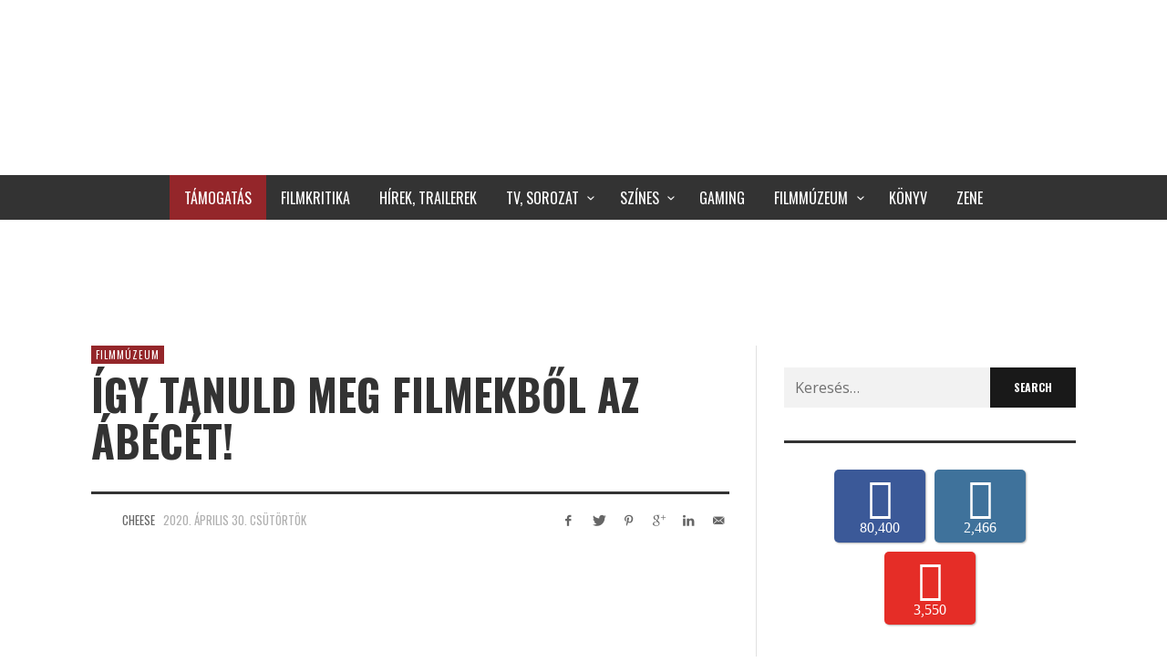

--- FILE ---
content_type: text/html; charset=UTF-8
request_url: https://hetediksor.hu/2020/04/30/igy-tanuld-meg-filmekbol-az-abecet/
body_size: 33684
content:
<!DOCTYPE html>
<html class="no-js"  itemscope itemtype="https://schema.org/Article"  lang="hu"
 xmlns:fb="http://ogp.me/ns/fb#" prefix="og: https://ogp.me/ns#">
	<head>
		
		<link rel="preload" href="https://hetediksor.hu/wp-content/plugins/accesspress-social-counter/fonts/MyriadPro-Regular.otf" as="font" type="font/woff2" crossorigin>
		<link rel="preload" href="https://hetediksor.hu/wp-content/plugins/accesspress-social-counter/webfonts/fa-brands-400.woff2" as="font" type="font/woff2" crossorigin>
		<link rel="preload" href="https://hetediksor.hu/wp-content/themes/presso/font-icons/entypo/font/entypo.woff?77730494" as="font" type="font/woff2" crossorigin>
		<link rel="preload" href="https://hetediksor.hu/wp-content/themes/presso/font-icons/social-icons/font/zocial.woff?87809248" as="font" type="font/woff2" crossorigin>
		<link rel="preload" as="image" href="https://hetediksor.hu/wp-content/uploads/2021/05/wendy-4.jpg" />
		
		<!-- Site Meta -->

<meta charset="UTF-8">

<link rel="pingback" href="https://hetediksor.hu/xmlrpc.php">

<meta name="viewport" content="width=device-width,initial-scale=1.0,user-scalable=yes">

<!-- End Site Meta -->		
			<style>img:is([sizes="auto" i], [sizes^="auto," i]) { contain-intrinsic-size: 3000px 1500px }</style>
	
<!-- Search Engine Optimization by Rank Math - https://rankmath.com/ -->
<title>Így tanuld meg filmekből az ábécét!</title><style id="rocket-critical-css">.aligncenter{clear:both}.fab{-moz-osx-font-smoothing:grayscale;-webkit-font-smoothing:antialiased;display:inline-block;font-style:normal;font-variant:normal;text-rendering:auto;line-height:1}.fa-facebook-f:before{content:"\f39e"}.fa-instagram:before{content:"\f16d"}.fa-twitter:before{content:"\f099"}.fa-youtube:before{content:"\f167"}@font-face{font-display:swap;font-family:'Font Awesome 5 Brands';font-style:normal;font-weight:normal;src:url(https://hetediksor.hu/wp-content/plugins/accesspress-social-counter/webfonts/fa-brands-400.eot);src:url(https://hetediksor.hu/wp-content/plugins/accesspress-social-counter/webfonts/fa-brands-400.eot?#iefix) format("embedded-opentype"),url(https://hetediksor.hu/wp-content/plugins/accesspress-social-counter/webfonts/fa-brands-400.woff2) format("woff2"),url(https://hetediksor.hu/wp-content/plugins/accesspress-social-counter/webfonts/fa-brands-400.woff) format("woff"),url(https://hetediksor.hu/wp-content/plugins/accesspress-social-counter/webfonts/fa-brands-400.ttf) format("truetype"),url(https://hetediksor.hu/wp-content/plugins/accesspress-social-counter/webfonts/fa-brands-400.svg#fontawesome) format("svg")}.fab{font-family:'Font Awesome 5 Brands'}@font-face{font-display:swap;font-family:'MyriadPro-Regular';src:url(https://hetediksor.hu/wp-content/plugins/accesspress-social-counter/fonts/MyriadPro-Regular.eot?#iefix) format('embedded-opentype'),url(https://hetediksor.hu/wp-content/plugins/accesspress-social-counter/fonts/MyriadPro-Regular.otf) format('opentype'),url(https://hetediksor.hu/wp-content/plugins/accesspress-social-counter/fonts/MyriadPro-Regular.woff) format('woff'),url(https://hetediksor.hu/wp-content/plugins/accesspress-social-counter/fonts/MyriadPro-Regular.ttf) format('truetype'),url(https://hetediksor.hu/wp-content/plugins/accesspress-social-counter/fonts/MyriadPro-Regular.svg#MyriadPro-Regular) format('svg');font-weight:normal;font-style:normal}.clearfix:after,.clearfix:before{display:table;content:""}.clearfix:after{clear:both}.apsc-each-profile{font-family:'MyriadPro-Regular'}.apsc-theme-1 .apsc-each-profile{float:left;min-height:80px;text-align:center;width:80px;margin:5px}.apsc-each-profile a{font-weight:normal;color:white!important;text-decoration:none}.apsc-theme-1 .apsc-each-profile a{padding:9px;display:block;color:#fff;position:relative;border-radius:5px;-ms-filter:"progid:DXImageTransform.Microsoft.Shadow(Strength=2, Direction=135, Color=#b3b3b3)";-moz-box-shadow:1px 1px 2px #b3b3b3;-webkit-box-shadow:1px 1px 2px #b3b3b3;box-shadow:1px 1px 2px #b3b3b3;filter:progid:DXImageTransform.Microsoft.Shadow(Strength=2, Direction=135, Color=#b3b3b3)}.social-icon{display:block}.apsc-theme-1 .media-name{display:none}.apsc-theme-1 .apsc-count{font-size:16px;display:block;line-height:15px;padding:2px 0 0}.apsc-theme-1 .apsc-each-profile a:before{background:radial-gradient(ellipse at center center,rgba(0,0,0,0.35) 0%,rgba(0,0,0,0) 80%) repeat scroll 0 0 rgba(0,0,0,0);content:"";height:10px;left:5%;opacity:0;position:absolute;top:100%;width:90%;z-index:-1}.apsc-theme-1 .social-icon .fab{font-size:45px}.apsc-facebook-icon{background-color:#3b5998}.apsc-twitter-icon{background-color:#1dcaff}.apsc-youtube-icon{background-color:#e52d27}.apsc-instagram-icon{background-color:#3f729b}.apsc-theme-1 .apsc-media-type{display:none}.social-icon{display:block}.apsc-icons-wrapper.apsc-font-awesome-five .fab{font-family:'Font Awesome 5 Brands'}@font-face{font-display:swap;font-family:'zocial';src:url(https://hetediksor.hu/wp-content/themes/presso/font-icons/social-icons/font/zocial.eot?87809248);src:url(https://hetediksor.hu/wp-content/themes/presso/font-icons/social-icons/font/zocial.eot?87809248#iefix) format('embedded-opentype'),url(https://hetediksor.hu/wp-content/themes/presso/font-icons/social-icons/font/zocial.woff?87809248) format('woff'),url(https://hetediksor.hu/wp-content/themes/presso/font-icons/social-icons/font/zocial.ttf?87809248) format('truetype'),url(https://hetediksor.hu/wp-content/themes/presso/font-icons/social-icons/font/zocial.svg?87809248#zocial) format('svg');font-weight:normal;font-style:normal}[class*=" icon-social-"]:before{font-family:"zocial";font-style:normal;font-weight:normal;speak:none;display:inline-block;text-decoration:inherit;width:1em;margin-right:.2em;text-align:center;font-variant:normal;text-transform:none;line-height:1em;margin-left:.2em}.icon-social-delicious:before{content:'\e802'}.icon-social-gplus:before{content:'\e808'}.icon-social-pinterest:before{content:'\e80e'}.icon-social-linkedin:before{content:'\e828'}.icon-social-twitter:before{content:'\e82f'}.icon-social-youtube:before{content:'\e830'}.icon-social-vimeo:before{content:'\e831'}.icon-social-email:before{content:'\e836'}.icon-social-facebook:before{content:'\e83f'}.icon-social-tumblr:before{content:'\e84c'}.icon-social-instagram:before{content:'\e859'}@font-face{font-display:swap;font-family:'entypo';src:url(https://hetediksor.hu/wp-content/themes/presso/font-icons/entypo/font/entypo.eot?77730494);src:url(https://hetediksor.hu/wp-content/themes/presso/font-icons/entypo/font/entypo.eot?77730494#iefix) format('embedded-opentype'),url(https://hetediksor.hu/wp-content/themes/presso/font-icons/entypo/font/entypo.woff?77730494) format('woff'),url(https://hetediksor.hu/wp-content/themes/presso/font-icons/entypo/font/entypo.ttf?77730494) format('truetype'),url(https://hetediksor.hu/wp-content/themes/presso/font-icons/entypo/font/entypo.svg?77730494#entypo) format('svg');font-weight:normal;font-style:normal}[class*=" icon-entypo-"]:before{font-family:"entypo";font-style:normal;font-weight:normal;speak:none;display:inline-block;text-decoration:inherit;width:1em;margin-right:.2em;text-align:center;font-variant:normal;text-transform:none;line-height:1em;margin-left:.2em}.icon-entypo-cancel:before{content:'\e813'}html{box-sizing:border-box}*,*::before,*::after{box-sizing:inherit}@-ms-viewport{width:device-width}html{-ms-overflow-style:scrollbar}img{vertical-align:middle}a,button,input,label{touch-action:manipulation}input[type="search"]{-webkit-appearance:none}html{font-family:sans-serif;-ms-text-size-adjust:100%;-webkit-text-size-adjust:100%}body{margin:0}article,aside,figure,header,main,nav{display:block}a{background-color:transparent;-webkit-text-decoration-skip:objects}strong{font-weight:inherit;font-weight:bolder}h1{font-size:2em;margin:.67em 0}img{border-style:none}figure{margin:1em 40px}hr{box-sizing:content-box;height:0;overflow:visible}button,input{font:inherit;margin:0}button,input{overflow:visible}button{text-transform:none}button,html [type="button"],[type="submit"]{-webkit-appearance:button}button::-moz-focus-inner,[type="button"]::-moz-focus-inner,[type="submit"]::-moz-focus-inner{border-style:none;padding:0}button:-moz-focusring,[type="button"]:-moz-focusring,[type="submit"]:-moz-focusring{outline:1px dotted ButtonText}[type="search"]{-webkit-appearance:textfield;outline-offset:-2px}[type="search"]::-webkit-search-cancel-button,[type="search"]::-webkit-search-decoration{-webkit-appearance:none}::-webkit-input-placeholder{color:inherit;opacity:.54}::-webkit-file-upload-button{-webkit-appearance:button;font:inherit}.container{margin-left:auto;margin-right:auto;padding-left:30px;padding-right:30px}.container::after{content:"";display:table;clear:both}@media (min-width:544px){.container{max-width:576px}}@media (min-width:768px){.container{max-width:720px}}@media (min-width:992px){.container{max-width:940px}}@media (min-width:1200px){.container{max-width:1140px}}.row{margin-left:-30px;margin-right:-30px}.row::after{content:"";display:table;clear:both}a{word-break:break-word;text-decoration:none;color:inherit}ul{padding:0;margin:0 0 24px 24px}ul ul{margin-bottom:0}li{margin:12px 0}hr{margin:36px 0;display:block;position:relative;width:100%;border:0;border-top:3px solid rgba(0,0,0,0.05)}input[type="search"]{max-width:100%;border:none;background-color:rgba(0,0,0,0.05);line-height:24px;padding:10px 12px;box-sizing:border-box;-webkit-appearance:none;-moz-appearance:none;-ms-appearance:none;-o-appearance:none;appearance:none}label{vertical-align:middle}input,button{border-radius:0}iframe{max-width:100%}:root{font-size:1rem;line-height:1.65em;text-rendering:optimizeLegibility;-webkit-font-smoothing:antialiased;font-smoothing:antialiased}body{line-height:24px;font-size:16px}h1,h3{margin-top:0;margin-bottom:24px;line-height:1.3em}h3:first-child{margin-top:0}h1{font-size:26px;line-height:1.1em}h3{font-size:18px}p{margin-top:0;margin-bottom:24px}button,input[type="submit"]{height:auto;padding:10px 26px;vertical-align:middle;border:none;background-color:#191919;color:#FFFFFF!important;font-size:12px;line-height:24px;min-height:24px;text-transform:uppercase;text-align:center;will-change:all}.aligncenter{margin-bottom:12px}.aligncenter{clear:both;margin-left:auto;margin-right:auto;display:block}img{height:auto;max-width:100%}.screen-reader-text{clip:rect(1px,1px,1px,1px);position:absolute!important;height:1px;width:1px;overflow:hidden}.vw-site{position:relative;background-color:#FFFFFF;will-change:transform;will-change:auto}.vw-bar__placeholder{text-align:center;align-self:center}@media (min-width:768px){.vw-bar--sm{display:flex;flex-wrap:wrap;flex-wrap:nowrap}.vw-bar--sm>*{flex:1 1 auto}.vw-bar--sm .vw-bar__placeholder--left{text-align:left}.vw-bar--sm .vw-bar__placeholder--right{text-align:right}}@media (min-width:992px){.vw-bar{display:flex;flex-wrap:wrap;flex-wrap:nowrap}.vw-bar>*{flex:1 1 auto}.vw-bar__placeholder--left{text-align:left}.vw-bar__placeholder--right{text-align:right}}.vw-header-area{z-index:99;background-color:#FFFFFF;position:relative}@media (max-width:991px){.vw-header-area{border-bottom:1px solid rgba(136,136,136,0.25)}}.vw-header{position:relative;z-index:1;backface-visibility:hidden}.vw-header .vw-mobile-nav-button{position:absolute;top:50%;transform:translateY(-50%);right:0px;display:none}@media (max-width:991px){.vw-header .vw-mobile-nav-button{display:inline-block}}.vw-header__logo{position:relative;flex:0 1 auto}@media (max-width:991px){.vw-header__logo{text-align:left}}@media (max-width:991px){.vw-header__main-menu{display:none}}@media (max-width:991px){.vw-header__ads{margin-bottom:24px}}.vw-mobile-nav-button{display:inline-block;vertical-align:middle}.vw-mobile-nav-button button{opacity:1!important;line-height:1px;outline:none;will-change:all}.vw-content-area{padding:48px 0}.vw-content-main{position:relative;min-height:1px;padding-right:30px;padding-left:30px}@media (min-width:992px){.vw-content-main{float:left;width:100%}}.vw-content-sidebar{position:relative;min-height:1px;padding-right:30px;padding-left:30px}@media (min-width:992px){.vw-content-sidebar{float:left;width:33.3333333333%}}@media (max-width:991px){.vw-content-sidebar{margin-top:48px}.vw-content-sidebar .widget:first-child{padding-top:36px;border-top:6px solid #333333;border-top-style:solid!important}}@media (min-width:992px){.vw-content-area--right-sidebar .vw-content-main{float:left;width:66.6666666667%}}@media (min-width:992px){.vw-content-area--right-sidebar .vw-content-sidebar{box-shadow:rgba(136,136,136,0.25) -1px 0px 0px 0px}}.vw-side-panel{width:360px;height:100vh;position:fixed;top:0;right:0;padding:30px;z-index:99;background-color:#FFFFFF;transform:translateX(110%);box-shadow:0px 0px 20px 1px rgba(0,0,0,0.15);will-change:all}@media (max-width:767px){.vw-side-panel{width:320px}}.vw-side-panel__backdrop{display:none;background-color:rgba(255,255,255,0.7);position:fixed;top:0;left:0;right:0;bottom:0;z-index:99}.vw-side-panel_close{position:absolute;right:320px}@media (max-width:767px){.vw-side-panel_close{right:314px}}.vw-side-panel_close .vw-icon:before{font-size:38px;color:#191919}.vw-side-panel__socials{margin:-15px -15px 0 -15px;padding:10px 0;text-align:center}.vw-side-panel__socials .vw-site-social-links{margin:-5px}.vw-side-panel__socials a{display:inline-block;width:45px;height:45px;line-height:45px;font-size:12px;border-radius:100%;border:1px solid #CCCCCC;color:#191919;margin:5px}.vw-side-panel__menu{position:relative;overflow:hidden;padding-top:24px;margin-bottom:24px;will-change:height;font-size:14px}.vw-side-panel__menu-title{margin-bottom:36px;display:none}.vw-side-panel__main-menu{will-change:all}.vw-logo{display:block}.vw-logo__link{text-decoration:none}.vw-logo__image{display:block}.vw-logo__mobile_image{display:none}@media (max-width:991px){.vw-logo__mobile_image{display:inline-block}}.vw-menu{text-align:initial;display:flex;flex-wrap:wrap}.vw-menu,.vw-menu ul,.vw-menu li{list-style:none;margin:0}.vw-menu .menu-item{position:relative}.vw-menu .menu-link{display:block;text-decoration:none}.vw-menu .menu-item-has-children>.main-menu-link{position:relative;padding-right:25px!important}.vw-menu .menu-item-has-children>.main-menu-link:after{display:inline-block;content:"";font-family:"entypo";font-style:normal;font-weight:normal;speak:none;display:inline-block;text-decoration:inherit;width:1em;margin-right:.2em;text-align:center;font-variant:normal;text-transform:none;line-height:1em;margin-left:.2em;line-height:1px;position:absolute;right:5px;top:50%;transform:translateY(-50%)}.vw-menu .sub-menu-wrapper{position:absolute;display:none;z-index:10;min-width:250px;font-size:13px;background-color:#FFFFFF;box-shadow:0 1px 3px rgba(0,0,0,0.1),0 1px 2px rgba(0,0,0,0.05)}.vw-menu .menu-item-depth-1{position:relative}.menu-description{display:block;font-size:11px;color:rgba(128,128,128,0.7)}.vw-menu .sub-menu-item:not(:last-child):after,.vw-menu-mobile .menu-item:not(:last-child):after{content:'';display:block;width:100%;height:0;border-bottom:1px solid rgba(128,128,128,0.1)}.vw-menu-main .menu-item{will-change:all}.vw-menu-main .vw-menu{justify-content:center;align-items:center}.vw-menu-main .main-menu-link{padding:0.8em 1em;will-change:all}.vw-menu-main .sub-menu-wrapper{visibility:hidden}.vw-menu-main .sf-js-enabled .sub-menu-wrapper{visibility:visible}.vw-menu-main .sub-menu-link{padding:10px 20px}.vw-menu-main .menu-item-has-children>.main-menu-link{padding-right:1.8em!important}.vw-menu-mobile .vw-menu{display:block}.vw-menu-mobile .menu-link{padding:12px 0px;display:block;will-change:all}.vw-menu-mobile .main-menu-item.menu-item-has-children{position:relative}.vw-menu-mobile .main-menu-item.menu-item-has-children>a:after{display:inline-block;content:"";font-family:"entypo";font-style:normal;font-weight:normal;speak:none;display:inline-block;text-decoration:inherit;width:1em;margin-right:.2em;text-align:center;font-variant:normal;text-transform:none;line-height:1em;margin-left:.2em;position:absolute;right:5px;top:50%}.vw-menu-mobile .sub-menu-link:after,.vw-menu-mobile .menu-description{display:none}.vw-main-post .vw-post-media{margin:0 0 48px 0}.vw-main-post>:first-child{margin-top:0}.vw-post-header{margin-bottom:36px}.vw-post-header .vw-post-date{color:#B0B0B0}.vw-post-header .vw-post-title{-ms-word-wrap:break-word;word-wrap:break-word;margin-bottom:5px;font-size:26px}@media (min-width:768px){.vw-post-header .vw-post-title{font-size:32px}}@media (min-width:992px){.vw-post-header .vw-post-title{font-size:47px}}.vw-post-header hr{margin-top:30px;margin-bottom:15px}.vw-post-meta{text-transform:uppercase;font-size:13px}.vw-post-meta .vw-bar__placeholder>*:not(:last-child){margin-right:0.5em}.vw-post-meta a{color:inherit}.vw-post-meta .vw-avatar{display:inline-block;vertical-align:bottom;margin-right:0.5em}.vw-post-meta .vw-avatar img{display:block}@media (max-width:767px){.vw-post-meta .vw-bar__placeholder{text-align:left}.vw-post-meta .vw-bar__placeholder--right{margin-top:12px}}.vw-categories{margin-bottom:6px;font-size:11px;line-height:16px;letter-spacing:1px;text-transform:uppercase}.vw-categories a{display:inline-block;position:relative;color:#FFFFFF;will-change:all;margin-bottom:2px;padding:2px 5px;text-decoration:none}.vw-categories a:not(:last-child){margin-right:2px}.vw-post-media{position:relative}.vw-post-media--featured a,.vw-post-media--featured img{display:block;width:100%}.vw-post-content{-ms-word-wrap:break-word;word-wrap:break-word;margin-bottom:24px}.vw-post-content>:first-child{margin-top:0}.vw-main-post{margin-bottom:0}.vw-main-post:not(:last-child){margin-bottom:48px;padding-bottom:48px;border-bottom:1px solid rgba(0,0,0,0.05)}.vw-social-icons{display:inline-block;margin-bottom:-4px;text-align:center;color:inherit;will-change:all}.vw-social-icon{margin-bottom:4px;text-decoration:none!important}.vw-site-social-links{display:inline-block;vertical-align:middle}.vw-site-social-links .vw-social-icon__label{display:none}.vw-post-share__link{display:inline-block;width:24px;height:24px;line-height:24px;font-size:12px;text-align:center;will-change:all}.vw-post-share__link:not(:last-child){margin-right:6px}@-webkit-keyframes fadeIn{from{opacity:0}to{opacity:1}}@keyframes fadeIn{from{opacity:0}to{opacity:1}}.hamburger{padding:10px 10px;display:inline-block;font:inherit;color:inherit;text-transform:none;background-color:transparent;border:0;margin:0;overflow:visible}.hamburger-box{width:22px;height:17px;display:inline-block;position:relative}.hamburger-inner{display:block;top:50%;margin-top:-1.5px}.hamburger-inner,.hamburger-inner::before,.hamburger-inner::after{width:22px;height:3px;background-color:#000000;border-radius:0px;position:absolute}.hamburger-inner::before,.hamburger-inner::after{content:"";display:block}.hamburger-inner::before{top:-7px}.hamburger-inner::after{bottom:-7px}.hamburger-box{height:16px}.clearfix::after{content:"";display:table;clear:both}button::-moz-focus-inner{padding:0;border:0}.ps-container{-ms-touch-action:none;touch-action:none;overflow:hidden!important;-ms-overflow-style:none}@supports (-ms-overflow-style:none){.ps-container{overflow:auto!important}}@media screen and (-ms-high-contrast:active),(-ms-high-contrast:none){.ps-container{overflow:auto!important}}.ps-container>.ps-scrollbar-x-rail{display:none;position:absolute;-webkit-border-radius:4px;-moz-border-radius:4px;border-radius:4px;opacity:0;bottom:3px;height:8px}.ps-container>.ps-scrollbar-x-rail>.ps-scrollbar-x{position:absolute;background-color:#AAAAAA;-webkit-border-radius:4px;-moz-border-radius:4px;border-radius:4px;bottom:0;height:8px}.ps-container>.ps-scrollbar-y-rail{display:none;position:absolute;-webkit-border-radius:4px;-moz-border-radius:4px;border-radius:4px;opacity:0;right:3px;width:8px}.ps-container>.ps-scrollbar-y-rail>.ps-scrollbar-y{position:absolute;background-color:#AAAAAA;-webkit-border-radius:4px;-moz-border-radius:4px;border-radius:4px;right:0;width:8px}.widget:not(:first-child){padding-top:36px;margin-top:36px;border-top:6px solid #333333;border-top-style:solid!important}.widget_search .search-form{display:flex}.widget_search label{flex:1 1 auto}.widget_search .search-field{width:100%}.vw-categories a{background-color:#3FACD6}figure.vw-post-media.vw-post-media--featured{display:none}.vw-side-panel{width:220px}.vw-side-panel_close{position:absolute;right:220px}.vw-side-panel__socials.vw-icon-solid{display:none}@media (max-width:768px){div.vw-logo{width:70%;background-repeat:no-repeat;background-size:70%}}@media (max-width:991px){div.vw-header__ads.vw-bar__placeholder.vw-bar__placeholder--right{display:none}div.vw-logo a.vw-logo__link img.vw-logo__image{display:none}}@media (max-width:768px){.vw-header__logo{padding-top:10px!important;padding-bottom:10px!important}}.vw-bar__placeholder--right{font-weight:bold}#cookie-notice{position:fixed;min-width:100%;height:auto;z-index:100000;font-size:13px;letter-spacing:0;line-height:20px;left:0;text-align:center;font-weight:400;font-family:-apple-system,BlinkMacSystemFont,Arial,Roboto,"Helvetica Neue",sans-serif}#cookie-notice,#cookie-notice *{-webkit-box-sizing:border-box;-moz-box-sizing:border-box;box-sizing:border-box}#cookie-notice.cn-animated{-webkit-animation-duration:0.5s!important;animation-duration:0.5s!important;-webkit-animation-fill-mode:both;animation-fill-mode:both}#cookie-notice .cookie-notice-container{display:block}.cn-position-bottom{bottom:0}.cookie-notice-container{padding:15px 30px;text-align:center;width:100%;z-index:2}.cn-close-icon{position:absolute;right:15px;top:50%;margin-top:-10px;width:15px;height:15px;opacity:.5;padding:10px;outline:none}.cn-close-icon:before,.cn-close-icon:after{position:absolute;content:' ';height:15px;width:2px;top:3px;background-color:rgba(128,128,128,1)}.cn-close-icon:before{transform:rotate(45deg)}.cn-close-icon:after{transform:rotate(-45deg)}#cookie-notice .cn-button{margin:0 0 0 10px;display:inline-block}.cn-text-container{margin:0 0 6px 0}.cn-text-container,.cn-buttons-container{display:inline-block}#cookie-notice.cookie-notice-visible.cn-effect-fade{-webkit-animation-name:fadeIn;animation-name:fadeIn}#cookie-notice.cn-effect-fade{-webkit-animation-name:fadeOut;animation-name:fadeOut}@-webkit-keyframes fadeIn{from{opacity:0}to{opacity:1}}@keyframes fadeIn{from{opacity:0}to{opacity:1}}@-webkit-keyframes fadeOut{from{opacity:1}to{opacity:0}}@keyframes fadeOut{from{opacity:1}to{opacity:0}}@media all and (max-width:900px){.cookie-notice-container #cn-notice-text{display:block}.cookie-notice-container #cn-notice-buttons{display:block}#cookie-notice .cn-button{margin:0 5px 5px 5px}}@media all and (max-width:480px){.cookie-notice-container{padding:15px 25px}}</style><link rel="preload" href="https://hetediksor.hu/wp-content/cache/min/1/37e27b4321c93238fcd81c31bc326668.css" data-rocket-async="style" as="style" onload="this.onload=null;this.rel='stylesheet'" media="all" data-minify="1" />
<meta name="description" content="Bár valószínű, hogy a pedagógusok nem éppen ezt javasolják, de a mi gyerekünk majd a filmekből tanulja meg a betűket. Ehhez itt van 85 mozi"/>
<meta name="robots" content="follow, index, max-snippet:-1, max-video-preview:-1, max-image-preview:large"/>
<link rel="canonical" href="https://hetediksor.hu/2020/04/30/igy-tanuld-meg-filmekbol-az-abecet/" />
<meta property="og:locale" content="hu_HU" />
<meta property="og:type" content="article" />
<meta property="og:title" content="Így tanuld meg filmekből az ábécét!" />
<meta property="og:description" content="Bár valószínű, hogy a pedagógusok nem éppen ezt javasolják, de a mi gyerekünk majd a filmekből tanulja meg a betűket. Ehhez itt van 85 mozi" />
<meta property="og:url" content="https://hetediksor.hu/2020/04/30/igy-tanuld-meg-filmekbol-az-abecet/" />
<meta property="og:site_name" content="A Hetedik Sor Közepe" />
<meta property="article:publisher" content="https://www.facebook.com/hetediksor.hu" />
<meta property="article:tag" content="esőember" />
<meta property="article:tag" content="final cut" />
<meta property="article:tag" content="kill bill" />
<meta property="article:tag" content="montázs" />
<meta property="article:tag" content="skyfall" />
<meta property="article:tag" content="viharsziget" />
<meta property="article:section" content="Filmmúzeum" />
<meta property="og:updated_time" content="2020-05-04T09:21:47+02:00" />
<meta property="og:image" content="https://hetediksor.hu/wp-content/uploads/2016/06/abc.jpg" />
<meta property="og:image:secure_url" content="https://hetediksor.hu/wp-content/uploads/2016/06/abc.jpg" />
<meta property="og:image:width" content="980" />
<meta property="og:image:height" content="586" />
<meta property="og:image:alt" content="abc" />
<meta property="og:image:type" content="image/jpeg" />
<meta property="article:published_time" content="2020-04-30T13:03:38+02:00" />
<meta property="article:modified_time" content="2020-05-04T09:21:47+02:00" />
<meta name="twitter:card" content="summary_large_image" />
<meta name="twitter:title" content="Így tanuld meg filmekből az ábécét!" />
<meta name="twitter:description" content="Bár valószínű, hogy a pedagógusok nem éppen ezt javasolják, de a mi gyerekünk majd a filmekből tanulja meg a betűket. Ehhez itt van 85 mozi" />
<meta name="twitter:site" content="@hetediksor" />
<meta name="twitter:creator" content="@hetediksor" />
<meta name="twitter:image" content="https://hetediksor.hu/wp-content/uploads/2016/06/abc.jpg" />
<meta name="twitter:label1" content="Szerző:" />
<meta name="twitter:data1" content="Cheese" />
<meta name="twitter:label2" content="Olvasási idő" />
<meta name="twitter:data2" content="Kevesebb, mint egy perc" />
<script type="application/ld+json" class="rank-math-schema">{"@context":"https://schema.org","@graph":[{"@type":["Person","Organization"],"@id":"https://hetediksor.hu/#person","name":"Tak\u00e1cs Tam\u00e1s","sameAs":["https://www.facebook.com/hetediksor.hu","https://twitter.com/hetediksor"],"logo":{"@type":"ImageObject","@id":"https://hetediksor.hu/#logo","url":"https://hetediksor.hu/wp-content/uploads/2018/08/logo03szlogen.png","contentUrl":"https://hetediksor.hu/wp-content/uploads/2018/08/logo03szlogen.png","caption":"Tak\u00e1cs Tam\u00e1s","inLanguage":"hu","width":"1200","height":"1200"},"image":{"@type":"ImageObject","@id":"https://hetediksor.hu/#logo","url":"https://hetediksor.hu/wp-content/uploads/2018/08/logo03szlogen.png","contentUrl":"https://hetediksor.hu/wp-content/uploads/2018/08/logo03szlogen.png","caption":"Tak\u00e1cs Tam\u00e1s","inLanguage":"hu","width":"1200","height":"1200"}},{"@type":"WebSite","@id":"https://hetediksor.hu/#website","url":"https://hetediksor.hu","name":"Tak\u00e1cs Tam\u00e1s","publisher":{"@id":"https://hetediksor.hu/#person"},"inLanguage":"hu"},{"@type":"ImageObject","@id":"https://hetediksor.hu/wp-content/uploads/2016/06/abc.jpg","url":"https://hetediksor.hu/wp-content/uploads/2016/06/abc.jpg","width":"980","height":"586","inLanguage":"hu"},{"@type":"WebPage","@id":"https://hetediksor.hu/2020/04/30/igy-tanuld-meg-filmekbol-az-abecet/#webpage","url":"https://hetediksor.hu/2020/04/30/igy-tanuld-meg-filmekbol-az-abecet/","name":"\u00cdgy tanuld meg filmekb\u0151l az \u00e1b\u00e9c\u00e9t!","datePublished":"2020-04-30T13:03:38+02:00","dateModified":"2020-05-04T09:21:47+02:00","isPartOf":{"@id":"https://hetediksor.hu/#website"},"primaryImageOfPage":{"@id":"https://hetediksor.hu/wp-content/uploads/2016/06/abc.jpg"},"inLanguage":"hu"},{"@type":"Person","@id":"https://hetediksor.hu/author/cheese/","name":"Cheese","url":"https://hetediksor.hu/author/cheese/","image":{"@type":"ImageObject","@id":"https://hetediksor.hu/wp-content/uploads/2017/07/cheese-150x150.jpg","url":"https://hetediksor.hu/wp-content/uploads/2017/07/cheese-150x150.jpg","caption":"Cheese","inLanguage":"hu"},"sameAs":["http://hetediksor.hu"]},{"@type":"BlogPosting","headline":"\u00cdgy tanuld meg filmekb\u0151l az \u00e1b\u00e9c\u00e9t!","keywords":"abc","datePublished":"2020-04-30T13:03:38+02:00","dateModified":"2020-05-04T09:21:47+02:00","author":{"@id":"https://hetediksor.hu/author/cheese/","name":"Cheese"},"publisher":{"@id":"https://hetediksor.hu/#person"},"description":"B\u00e1r val\u00f3sz\u00edn\u0171, hogy\u00a0a pedag\u00f3gusok nem \u00e9ppen ezt javasolj\u00e1k, de a mi gyerek\u00fcnk majd a filmekb\u0151l tanulja meg a bet\u0171ket. Ehhez itt van 85 mozi","name":"\u00cdgy tanuld meg filmekb\u0151l az \u00e1b\u00e9c\u00e9t!","@id":"https://hetediksor.hu/2020/04/30/igy-tanuld-meg-filmekbol-az-abecet/#richSnippet","isPartOf":{"@id":"https://hetediksor.hu/2020/04/30/igy-tanuld-meg-filmekbol-az-abecet/#webpage"},"image":{"@id":"https://hetediksor.hu/wp-content/uploads/2016/06/abc.jpg"},"inLanguage":"hu","mainEntityOfPage":{"@id":"https://hetediksor.hu/2020/04/30/igy-tanuld-meg-filmekbol-az-abecet/#webpage"}}]}</script>
<!-- /Rank Math WordPress SEO plugin -->

<link rel='dns-prefetch' href='//fonts.googleapis.com' />
<link href='https://fonts.gstatic.com' crossorigin rel='preconnect' />
<link rel="alternate" type="application/rss+xml" title="A Hetedik Sor Közepe &raquo; hírcsatorna" href="https://hetediksor.hu/feed/" />
<link rel="alternate" type="application/rss+xml" title="A Hetedik Sor Közepe &raquo; hozzászólás hírcsatorna" href="https://hetediksor.hu/comments/feed/" />
<script type="text/javascript" id="wpp-js" src="https://hetediksor.hu/wp-content/plugins/wordpress-popular-posts/assets/js/wpp.min.js?ver=7.3.6" data-sampling="0" data-sampling-rate="100" data-api-url="https://hetediksor.hu/wp-json/wordpress-popular-posts" data-post-id="2916267" data-token="adc3f02bfe" data-lang="0" data-debug="0"></script>
<link rel="alternate" type="application/rss+xml" title="A Hetedik Sor Közepe &raquo; Így tanuld meg filmekből az ábécét! hozzászólás hírcsatorna" href="https://hetediksor.hu/2020/04/30/igy-tanuld-meg-filmekbol-az-abecet/feed/" />
		<!-- This site uses the Google Analytics by MonsterInsights plugin v9.11.1 - Using Analytics tracking - https://www.monsterinsights.com/ -->
							<script data-rocketlazyloadscript='https://hetediksor.hu/wp-content/cache/busting/1/gtm-18c647b409e75e9e603e8be75aee46b7.js' data-no-minify="1"   data-cfasync="false" data-wpfc-render="false" type="text/javascript" async></script>
			<script data-cfasync="false" data-wpfc-render="false" type="text/javascript">
				var mi_version = '9.11.1';
				var mi_track_user = true;
				var mi_no_track_reason = '';
								var MonsterInsightsDefaultLocations = {"page_location":"https:\/\/hetediksor.hu\/2020\/04\/30\/igy-tanuld-meg-filmekbol-az-abecet\/"};
								if ( typeof MonsterInsightsPrivacyGuardFilter === 'function' ) {
					var MonsterInsightsLocations = (typeof MonsterInsightsExcludeQuery === 'object') ? MonsterInsightsPrivacyGuardFilter( MonsterInsightsExcludeQuery ) : MonsterInsightsPrivacyGuardFilter( MonsterInsightsDefaultLocations );
				} else {
					var MonsterInsightsLocations = (typeof MonsterInsightsExcludeQuery === 'object') ? MonsterInsightsExcludeQuery : MonsterInsightsDefaultLocations;
				}

								var disableStrs = [
										'ga-disable-G-4KQ4Y4Z9MJ',
									];

				/* Function to detect opted out users */
				function __gtagTrackerIsOptedOut() {
					for (var index = 0; index < disableStrs.length; index++) {
						if (document.cookie.indexOf(disableStrs[index] + '=true') > -1) {
							return true;
						}
					}

					return false;
				}

				/* Disable tracking if the opt-out cookie exists. */
				if (__gtagTrackerIsOptedOut()) {
					for (var index = 0; index < disableStrs.length; index++) {
						window[disableStrs[index]] = true;
					}
				}

				/* Opt-out function */
				function __gtagTrackerOptout() {
					for (var index = 0; index < disableStrs.length; index++) {
						document.cookie = disableStrs[index] + '=true; expires=Thu, 31 Dec 2099 23:59:59 UTC; path=/';
						window[disableStrs[index]] = true;
					}
				}

				if ('undefined' === typeof gaOptout) {
					function gaOptout() {
						__gtagTrackerOptout();
					}
				}
								window.dataLayer = window.dataLayer || [];

				window.MonsterInsightsDualTracker = {
					helpers: {},
					trackers: {},
				};
				if (mi_track_user) {
					function __gtagDataLayer() {
						dataLayer.push(arguments);
					}

					function __gtagTracker(type, name, parameters) {
						if (!parameters) {
							parameters = {};
						}

						if (parameters.send_to) {
							__gtagDataLayer.apply(null, arguments);
							return;
						}

						if (type === 'event') {
														parameters.send_to = monsterinsights_frontend.v4_id;
							var hookName = name;
							if (typeof parameters['event_category'] !== 'undefined') {
								hookName = parameters['event_category'] + ':' + name;
							}

							if (typeof MonsterInsightsDualTracker.trackers[hookName] !== 'undefined') {
								MonsterInsightsDualTracker.trackers[hookName](parameters);
							} else {
								__gtagDataLayer('event', name, parameters);
							}
							
						} else {
							__gtagDataLayer.apply(null, arguments);
						}
					}

					__gtagTracker('js', new Date());
					__gtagTracker('set', {
						'developer_id.dZGIzZG': true,
											});
					if ( MonsterInsightsLocations.page_location ) {
						__gtagTracker('set', MonsterInsightsLocations);
					}
										__gtagTracker('config', 'G-4KQ4Y4Z9MJ', {"forceSSL":"true"} );
										window.gtag = __gtagTracker;										(function () {
						/* https://developers.google.com/analytics/devguides/collection/analyticsjs/ */
						/* ga and __gaTracker compatibility shim. */
						var noopfn = function () {
							return null;
						};
						var newtracker = function () {
							return new Tracker();
						};
						var Tracker = function () {
							return null;
						};
						var p = Tracker.prototype;
						p.get = noopfn;
						p.set = noopfn;
						p.send = function () {
							var args = Array.prototype.slice.call(arguments);
							args.unshift('send');
							__gaTracker.apply(null, args);
						};
						var __gaTracker = function () {
							var len = arguments.length;
							if (len === 0) {
								return;
							}
							var f = arguments[len - 1];
							if (typeof f !== 'object' || f === null || typeof f.hitCallback !== 'function') {
								if ('send' === arguments[0]) {
									var hitConverted, hitObject = false, action;
									if ('event' === arguments[1]) {
										if ('undefined' !== typeof arguments[3]) {
											hitObject = {
												'eventAction': arguments[3],
												'eventCategory': arguments[2],
												'eventLabel': arguments[4],
												'value': arguments[5] ? arguments[5] : 1,
											}
										}
									}
									if ('pageview' === arguments[1]) {
										if ('undefined' !== typeof arguments[2]) {
											hitObject = {
												'eventAction': 'page_view',
												'page_path': arguments[2],
											}
										}
									}
									if (typeof arguments[2] === 'object') {
										hitObject = arguments[2];
									}
									if (typeof arguments[5] === 'object') {
										Object.assign(hitObject, arguments[5]);
									}
									if ('undefined' !== typeof arguments[1].hitType) {
										hitObject = arguments[1];
										if ('pageview' === hitObject.hitType) {
											hitObject.eventAction = 'page_view';
										}
									}
									if (hitObject) {
										action = 'timing' === arguments[1].hitType ? 'timing_complete' : hitObject.eventAction;
										hitConverted = mapArgs(hitObject);
										__gtagTracker('event', action, hitConverted);
									}
								}
								return;
							}

							function mapArgs(args) {
								var arg, hit = {};
								var gaMap = {
									'eventCategory': 'event_category',
									'eventAction': 'event_action',
									'eventLabel': 'event_label',
									'eventValue': 'event_value',
									'nonInteraction': 'non_interaction',
									'timingCategory': 'event_category',
									'timingVar': 'name',
									'timingValue': 'value',
									'timingLabel': 'event_label',
									'page': 'page_path',
									'location': 'page_location',
									'title': 'page_title',
									'referrer' : 'page_referrer',
								};
								for (arg in args) {
																		if (!(!args.hasOwnProperty(arg) || !gaMap.hasOwnProperty(arg))) {
										hit[gaMap[arg]] = args[arg];
									} else {
										hit[arg] = args[arg];
									}
								}
								return hit;
							}

							try {
								f.hitCallback();
							} catch (ex) {
							}
						};
						__gaTracker.create = newtracker;
						__gaTracker.getByName = newtracker;
						__gaTracker.getAll = function () {
							return [];
						};
						__gaTracker.remove = noopfn;
						__gaTracker.loaded = true;
						window['__gaTracker'] = __gaTracker;
					})();
									} else {
										console.log("");
					(function () {
						function __gtagTracker() {
							return null;
						}

						window['__gtagTracker'] = __gtagTracker;
						window['gtag'] = __gtagTracker;
					})();
									}
			</script>
							<!-- / Google Analytics by MonsterInsights -->
		<!-- hetediksor.hu is managing ads with Advanced Ads 2.0.16 – https://wpadvancedads.com/ --><!--noptimize--><script id="heted-ready">
			window.advanced_ads_ready=function(e,a){a=a||"complete";var d=function(e){return"interactive"===a?"loading"!==e:"complete"===e};d(document.readyState)?e():document.addEventListener("readystatechange",(function(a){d(a.target.readyState)&&e()}),{once:"interactive"===a})},window.advanced_ads_ready_queue=window.advanced_ads_ready_queue||[];		</script>
		<!--/noptimize--><style id='wp-emoji-styles-inline-css' type='text/css'>

	img.wp-smiley, img.emoji {
		display: inline !important;
		border: none !important;
		box-shadow: none !important;
		height: 1em !important;
		width: 1em !important;
		margin: 0 0.07em !important;
		vertical-align: -0.1em !important;
		background: none !important;
		padding: 0 !important;
	}
</style>

<style id='classic-theme-styles-inline-css' type='text/css'>
/*! This file is auto-generated */
.wp-block-button__link{color:#fff;background-color:#32373c;border-radius:9999px;box-shadow:none;text-decoration:none;padding:calc(.667em + 2px) calc(1.333em + 2px);font-size:1.125em}.wp-block-file__button{background:#32373c;color:#fff;text-decoration:none}
</style>
<style id='global-styles-inline-css' type='text/css'>
:root{--wp--preset--aspect-ratio--square: 1;--wp--preset--aspect-ratio--4-3: 4/3;--wp--preset--aspect-ratio--3-4: 3/4;--wp--preset--aspect-ratio--3-2: 3/2;--wp--preset--aspect-ratio--2-3: 2/3;--wp--preset--aspect-ratio--16-9: 16/9;--wp--preset--aspect-ratio--9-16: 9/16;--wp--preset--color--black: #000000;--wp--preset--color--cyan-bluish-gray: #abb8c3;--wp--preset--color--white: #ffffff;--wp--preset--color--pale-pink: #f78da7;--wp--preset--color--vivid-red: #cf2e2e;--wp--preset--color--luminous-vivid-orange: #ff6900;--wp--preset--color--luminous-vivid-amber: #fcb900;--wp--preset--color--light-green-cyan: #7bdcb5;--wp--preset--color--vivid-green-cyan: #00d084;--wp--preset--color--pale-cyan-blue: #8ed1fc;--wp--preset--color--vivid-cyan-blue: #0693e3;--wp--preset--color--vivid-purple: #9b51e0;--wp--preset--gradient--vivid-cyan-blue-to-vivid-purple: linear-gradient(135deg,rgba(6,147,227,1) 0%,rgb(155,81,224) 100%);--wp--preset--gradient--light-green-cyan-to-vivid-green-cyan: linear-gradient(135deg,rgb(122,220,180) 0%,rgb(0,208,130) 100%);--wp--preset--gradient--luminous-vivid-amber-to-luminous-vivid-orange: linear-gradient(135deg,rgba(252,185,0,1) 0%,rgba(255,105,0,1) 100%);--wp--preset--gradient--luminous-vivid-orange-to-vivid-red: linear-gradient(135deg,rgba(255,105,0,1) 0%,rgb(207,46,46) 100%);--wp--preset--gradient--very-light-gray-to-cyan-bluish-gray: linear-gradient(135deg,rgb(238,238,238) 0%,rgb(169,184,195) 100%);--wp--preset--gradient--cool-to-warm-spectrum: linear-gradient(135deg,rgb(74,234,220) 0%,rgb(151,120,209) 20%,rgb(207,42,186) 40%,rgb(238,44,130) 60%,rgb(251,105,98) 80%,rgb(254,248,76) 100%);--wp--preset--gradient--blush-light-purple: linear-gradient(135deg,rgb(255,206,236) 0%,rgb(152,150,240) 100%);--wp--preset--gradient--blush-bordeaux: linear-gradient(135deg,rgb(254,205,165) 0%,rgb(254,45,45) 50%,rgb(107,0,62) 100%);--wp--preset--gradient--luminous-dusk: linear-gradient(135deg,rgb(255,203,112) 0%,rgb(199,81,192) 50%,rgb(65,88,208) 100%);--wp--preset--gradient--pale-ocean: linear-gradient(135deg,rgb(255,245,203) 0%,rgb(182,227,212) 50%,rgb(51,167,181) 100%);--wp--preset--gradient--electric-grass: linear-gradient(135deg,rgb(202,248,128) 0%,rgb(113,206,126) 100%);--wp--preset--gradient--midnight: linear-gradient(135deg,rgb(2,3,129) 0%,rgb(40,116,252) 100%);--wp--preset--font-size--small: 13px;--wp--preset--font-size--medium: 20px;--wp--preset--font-size--large: 36px;--wp--preset--font-size--x-large: 42px;--wp--preset--spacing--20: 0.44rem;--wp--preset--spacing--30: 0.67rem;--wp--preset--spacing--40: 1rem;--wp--preset--spacing--50: 1.5rem;--wp--preset--spacing--60: 2.25rem;--wp--preset--spacing--70: 3.38rem;--wp--preset--spacing--80: 5.06rem;--wp--preset--shadow--natural: 6px 6px 9px rgba(0, 0, 0, 0.2);--wp--preset--shadow--deep: 12px 12px 50px rgba(0, 0, 0, 0.4);--wp--preset--shadow--sharp: 6px 6px 0px rgba(0, 0, 0, 0.2);--wp--preset--shadow--outlined: 6px 6px 0px -3px rgba(255, 255, 255, 1), 6px 6px rgba(0, 0, 0, 1);--wp--preset--shadow--crisp: 6px 6px 0px rgba(0, 0, 0, 1);}:where(.is-layout-flex){gap: 0.5em;}:where(.is-layout-grid){gap: 0.5em;}body .is-layout-flex{display: flex;}.is-layout-flex{flex-wrap: wrap;align-items: center;}.is-layout-flex > :is(*, div){margin: 0;}body .is-layout-grid{display: grid;}.is-layout-grid > :is(*, div){margin: 0;}:where(.wp-block-columns.is-layout-flex){gap: 2em;}:where(.wp-block-columns.is-layout-grid){gap: 2em;}:where(.wp-block-post-template.is-layout-flex){gap: 1.25em;}:where(.wp-block-post-template.is-layout-grid){gap: 1.25em;}.has-black-color{color: var(--wp--preset--color--black) !important;}.has-cyan-bluish-gray-color{color: var(--wp--preset--color--cyan-bluish-gray) !important;}.has-white-color{color: var(--wp--preset--color--white) !important;}.has-pale-pink-color{color: var(--wp--preset--color--pale-pink) !important;}.has-vivid-red-color{color: var(--wp--preset--color--vivid-red) !important;}.has-luminous-vivid-orange-color{color: var(--wp--preset--color--luminous-vivid-orange) !important;}.has-luminous-vivid-amber-color{color: var(--wp--preset--color--luminous-vivid-amber) !important;}.has-light-green-cyan-color{color: var(--wp--preset--color--light-green-cyan) !important;}.has-vivid-green-cyan-color{color: var(--wp--preset--color--vivid-green-cyan) !important;}.has-pale-cyan-blue-color{color: var(--wp--preset--color--pale-cyan-blue) !important;}.has-vivid-cyan-blue-color{color: var(--wp--preset--color--vivid-cyan-blue) !important;}.has-vivid-purple-color{color: var(--wp--preset--color--vivid-purple) !important;}.has-black-background-color{background-color: var(--wp--preset--color--black) !important;}.has-cyan-bluish-gray-background-color{background-color: var(--wp--preset--color--cyan-bluish-gray) !important;}.has-white-background-color{background-color: var(--wp--preset--color--white) !important;}.has-pale-pink-background-color{background-color: var(--wp--preset--color--pale-pink) !important;}.has-vivid-red-background-color{background-color: var(--wp--preset--color--vivid-red) !important;}.has-luminous-vivid-orange-background-color{background-color: var(--wp--preset--color--luminous-vivid-orange) !important;}.has-luminous-vivid-amber-background-color{background-color: var(--wp--preset--color--luminous-vivid-amber) !important;}.has-light-green-cyan-background-color{background-color: var(--wp--preset--color--light-green-cyan) !important;}.has-vivid-green-cyan-background-color{background-color: var(--wp--preset--color--vivid-green-cyan) !important;}.has-pale-cyan-blue-background-color{background-color: var(--wp--preset--color--pale-cyan-blue) !important;}.has-vivid-cyan-blue-background-color{background-color: var(--wp--preset--color--vivid-cyan-blue) !important;}.has-vivid-purple-background-color{background-color: var(--wp--preset--color--vivid-purple) !important;}.has-black-border-color{border-color: var(--wp--preset--color--black) !important;}.has-cyan-bluish-gray-border-color{border-color: var(--wp--preset--color--cyan-bluish-gray) !important;}.has-white-border-color{border-color: var(--wp--preset--color--white) !important;}.has-pale-pink-border-color{border-color: var(--wp--preset--color--pale-pink) !important;}.has-vivid-red-border-color{border-color: var(--wp--preset--color--vivid-red) !important;}.has-luminous-vivid-orange-border-color{border-color: var(--wp--preset--color--luminous-vivid-orange) !important;}.has-luminous-vivid-amber-border-color{border-color: var(--wp--preset--color--luminous-vivid-amber) !important;}.has-light-green-cyan-border-color{border-color: var(--wp--preset--color--light-green-cyan) !important;}.has-vivid-green-cyan-border-color{border-color: var(--wp--preset--color--vivid-green-cyan) !important;}.has-pale-cyan-blue-border-color{border-color: var(--wp--preset--color--pale-cyan-blue) !important;}.has-vivid-cyan-blue-border-color{border-color: var(--wp--preset--color--vivid-cyan-blue) !important;}.has-vivid-purple-border-color{border-color: var(--wp--preset--color--vivid-purple) !important;}.has-vivid-cyan-blue-to-vivid-purple-gradient-background{background: var(--wp--preset--gradient--vivid-cyan-blue-to-vivid-purple) !important;}.has-light-green-cyan-to-vivid-green-cyan-gradient-background{background: var(--wp--preset--gradient--light-green-cyan-to-vivid-green-cyan) !important;}.has-luminous-vivid-amber-to-luminous-vivid-orange-gradient-background{background: var(--wp--preset--gradient--luminous-vivid-amber-to-luminous-vivid-orange) !important;}.has-luminous-vivid-orange-to-vivid-red-gradient-background{background: var(--wp--preset--gradient--luminous-vivid-orange-to-vivid-red) !important;}.has-very-light-gray-to-cyan-bluish-gray-gradient-background{background: var(--wp--preset--gradient--very-light-gray-to-cyan-bluish-gray) !important;}.has-cool-to-warm-spectrum-gradient-background{background: var(--wp--preset--gradient--cool-to-warm-spectrum) !important;}.has-blush-light-purple-gradient-background{background: var(--wp--preset--gradient--blush-light-purple) !important;}.has-blush-bordeaux-gradient-background{background: var(--wp--preset--gradient--blush-bordeaux) !important;}.has-luminous-dusk-gradient-background{background: var(--wp--preset--gradient--luminous-dusk) !important;}.has-pale-ocean-gradient-background{background: var(--wp--preset--gradient--pale-ocean) !important;}.has-electric-grass-gradient-background{background: var(--wp--preset--gradient--electric-grass) !important;}.has-midnight-gradient-background{background: var(--wp--preset--gradient--midnight) !important;}.has-small-font-size{font-size: var(--wp--preset--font-size--small) !important;}.has-medium-font-size{font-size: var(--wp--preset--font-size--medium) !important;}.has-large-font-size{font-size: var(--wp--preset--font-size--large) !important;}.has-x-large-font-size{font-size: var(--wp--preset--font-size--x-large) !important;}
:where(.wp-block-post-template.is-layout-flex){gap: 1.25em;}:where(.wp-block-post-template.is-layout-grid){gap: 1.25em;}
:where(.wp-block-columns.is-layout-flex){gap: 2em;}:where(.wp-block-columns.is-layout-grid){gap: 2em;}
:root :where(.wp-block-pullquote){font-size: 1.5em;line-height: 1.6;}
</style>















<style id='presso-css-theme-inline-css' type='text/css'>

		/* Color */
		.vw-hamburger-icon, .vw-hamburger-icon::before, .vw-hamburger-icon::after {
			background-color: #191919;
		}

		.vw-menu-main .main-menu-link span:before {
			background-color: #ffffff;
		}



		/* Header Font Family */

		.vw-title-area__post-meta,
		.vw-header-font-family,
		.vw-about-author__tagline,
		#wp-calendar thead,
		#wp-calendar tfoot,
		.vw-menu-main .sub-menu-link > span,
		.vw-menu-top,
		.vw-post-box__meta,
		.vw-pagination,
		.vw-page-links,
		.vw-categories,
		.vw-post-meta,
		.vw-category-list__count,
		nav.woocommerce-pagination {
			font-family: Oswald;
		}

		
		.button, input[type="button"], input[type="reset"], input[type="submit"], .vw-button,
		.woocommerce a.button, .woocommerce button.button, .woocommerce input.button, .woocommerce #respond input#submit,
		.woocommerce-page a.button, .woocommerce-page button.button, .woocommerce-page input.button, .woocommerce-page #respond input#submit,
		.widget_tag_cloud a,
		.vw-tagline,
		.vw-review__item-title,
		.vw-review__total,
		.vw-super-title,
		.vw-social-counter__count,
		.vw-tab-title,
		.wc-tabs {
			font-family: Oswald;
			font-weight: 700;
						font-style: ;
						letter-spacing: 0px;
			text-transform: uppercase;
		}


		/* Font size */
		@media (min-width: 992px) {
			.vw-about-author__name,
			.vw-related-posts__title,
			.vw-our-picks-posts__title,
			.vw-post-comments-title,
			.vw-comments-title {
		        font-size: 36px;
		    }
		}



		/* Border */
		body hr,
		body .widget + .widget,
		body .vw-main-post:not(:last-child), body .vw-about-author:not(:last-child), body .vw-related-posts:not(:last-child), body .vw-our-picks-posts:not(:last-child), body .vw-post-navigation:not(:last-child), body .vw-comments-area:not(:last-child), body .vw-post-footer-section-custom:not(:last-child) {
			border-color: #333;
			border-width: 6px;

					}

		body .vw-pagination,
		body .vwspc-section-post-box:not(:first-child) .vwspc-section-content > :first-child, body .vwspc-section-post-box-sidebar:not(:first-child) .vwspc-section-content > :first-child, body .vwspc-section-2-sidebars-section .widget:first-child, body .vwspc-section-3-sidebars-section .widget:first-child, body .vwspc-section-custom-section:not(:first-child) .vwspc-section-content > :first-child, body .vwspc-section:not(:first-child) body .vwspc-section-sidebar .widget:first-child {
			border-color: #333;
			border-width: 6px;

					}

		/* Mobile Logo */
		@media (max-width: 767px) {
			div.vw-header__logo {
				padding-top: 5px;
				padding-bottom: 0;
				padding-left: 0;
				padding-right: 0;
			}
		}

		/* Accent */

		.vw-post-content a {
		  color: #94262a;
		}

		/* Accent - Auto generated */
		.vw-footer-sidebar .widget-title, .vw-menu-mobile .menu-link:hover, .vw-404-box__hero-title, .vw-accordion .ui-state-hover span, .vw-404-text {
  color: #94262a; }

.vw-post-content th, .vw-comment__content th, .no-touch button:hover, .no-touch input[type="button"]:hover, .no-touch input[type="reset"]:hover, .no-touch input[type="submit"]:hover, .no-touch .woocommerce a.button:hover, .no-touch .woocommerce button.button:hover, .no-touch .woocommerce input.button:hover, .no-touch .woocommerce #respond input#submit:hover, .no-touch .woocommerce-page a.button:hover, .no-touch .woocommerce-page button.button:hover, .no-touch .woocommerce-page input.button:hover, .no-touch .woocommerce-page #respond input#submit:hover, .no-touch .vw-button:hover, .vw-button--accent, .no-touch .vw-button--outline.vw-button:hover, .vw-top-bar .vw-social-icon:hover, .vw-title-area__nav-button:hover, .vw-menu-top .menu-item:hover, .vw-menu-main .menu-item:hover, .vw-menu-top .main-menu-link:hover, .vw-menu-main .main-menu-link:hover, .vw-pagination__links .page-numbers.current, .vw-post-box--block-d .vw-post-views, .vw-post-box--slide-1:hover .vw-post-box__read-more, .vw-categories a, .vw-page-links > span:not(:first-child), .vw-scroll-to-top, .vw-content-slider .slick-prev, .vw-content-slider .slick-next, .vw-dropcap-circle, .vw-dropcap-box, .vw-review--points .vw-review__item-score-bar, .vw-review--percentage .vw-review__item-score-bar, .vw-review-summary, .sk-folding-cube .sk-cube:before, #wp-calendar tbody td:hover, .widget_product_tag_cloud .tagcloud a:hover, .widget_tag_cloud .tagcloud a:hover, .vw-category-list__count, .widget #sb_instagram .sbi_follow_btn a {
  background-color: #94262a; }
.vw-footer-sidebar .widget-title, .vw-menu-mobile .menu-link:hover, .vw-404-box__hero-title, .vw-accordion .ui-state-hover span, .vw-404-text {
		color: #94262a; }

		.vw-post-content th, .vw-comment__content th, .no-touch button:hover, .no-touch input[type="button"]:hover, .no-touch input[type="reset"]:hover, .no-touch input[type="submit"]:hover, .no-touch .woocommerce a.button:hover, .no-touch .woocommerce button.button:hover, .no-touch .woocommerce input.button:hover, .no-touch .woocommerce #respond input#submit:hover, .no-touch .woocommerce-page a.button:hover, .no-touch .woocommerce-page button.button:hover, .no-touch .woocommerce-page input.button:hover, .no-touch .woocommerce-page #respond input#submit:hover, .no-touch .vw-button:hover, .vw-button--accent, .no-touch .vw-button--outline.vw-button:hover, .vw-top-bar .vw-social-icon:hover, .vw-title-area__nav-button:hover, .vw-menu-top .menu-item:hover, .vw-menu-main .menu-item:hover, .vw-menu-top .main-menu-link:hover, .vw-menu-main .main-menu-link:hover, .vw-pagination__links .page-numbers.current, .vw-post-box--block-d .vw-post-views, .vw-post-box--slide-1:hover .vw-post-box__read-more, .vw-categories a, .vw-page-links > span:not(:first-child), .vw-scroll-to-top, .vw-content-slider .slick-prev, .vw-content-slider .slick-next, .vw-dropcap-circle, .vw-dropcap-box, .vw-review--points .vw-review__item-score-bar, .vw-review--percentage .vw-review__item-score-bar, .vw-review-summary, .sk-folding-cube .sk-cube:before, #wp-calendar tbody td:hover, .widget_product_tag_cloud .tagcloud a:hover, .widget_tag_cloud .tagcloud a:hover, .vw-category-list__count, .widget #sb_instagram .sbi_follow_btn a {
		background-color: #94262a; }

		
		
div.cookie-notice-container a#cn-accept-cookie.cn-set-cookie.button.bootstrap {
background-image: linear-gradient(to bottom,#cc373c,#94262a);
background-color: #94262a;
padding: 3px 15px;
}

div.cookie-notice-container a#cn-more-info.cn-more-info.button.bootstrap {
background-image: linear-gradient(to bottom,#555555,#333333);
background-color: #333333;
padding: 3px 15px;
}
</style>

<link rel='preload'  href='https://fonts.googleapis.com/css?family=Oswald%3A200%2C300%2C400%2C500%2C600%2C700%7COpen+Sans%3A300%2C400%2C600%2C700%2C800%2C300italic%2C400italic%2C600italic%2C700italic%2C800italic&#038;ver=1740398673&#038;display=swap' data-rocket-async="style" as="style" onload="this.onload=null;this.rel='stylesheet'" type='text/css' media='all' />
<style id='rocket-lazyload-inline-css' type='text/css'>
.rll-youtube-player{position:relative;padding-bottom:56.23%;height:0;overflow:hidden;max-width:100%;}.rll-youtube-player iframe{position:absolute;top:0;left:0;width:100%;height:100%;z-index:100;background:0 0}.rll-youtube-player img{bottom:0;display:block;left:0;margin:auto;max-width:100%;width:100%;position:absolute;right:0;top:0;border:none;height:auto;cursor:pointer;-webkit-transition:.4s all;-moz-transition:.4s all;transition:.4s all}.rll-youtube-player img:hover{-webkit-filter:brightness(75%)}.rll-youtube-player .play{height:72px;width:72px;left:50%;top:50%;margin-left:-36px;margin-top:-36px;position:absolute;background:url(https://hetediksor.hu/wp-content/plugins/wp-rocket/assets/img/youtube.png) no-repeat;cursor:pointer}
</style>
<script type="text/javascript" defer='defer' src="https://hetediksor.hu/wp-content/plugins/google-analytics-for-wordpress/assets/js/frontend-gtag.min.js?ver=9.11.1" id="monsterinsights-frontend-script-js" async="async" data-wp-strategy="async"></script>
<script data-cfasync="false" data-wpfc-render="false" type="text/javascript" id='monsterinsights-frontend-script-js-extra'>/* <![CDATA[ */
var monsterinsights_frontend = {"js_events_tracking":"true","download_extensions":"pdf,doc,ppt,xls,zip,docx,pptx,xlsx","inbound_paths":"[]","home_url":"https:\/\/hetediksor.hu","hash_tracking":"false","v4_id":"G-4KQ4Y4Z9MJ"};/* ]]> */
</script>
<script type="text/javascript" id="cookie-notice-front-js-before">
/* <![CDATA[ */
var cnArgs = {"ajaxUrl":"https:\/\/hetediksor.hu\/wp-admin\/admin-ajax.php","nonce":"da7292a4b7","hideEffect":"fade","position":"bottom","onScroll":false,"onScrollOffset":100,"onClick":false,"cookieName":"cookie_notice_accepted","cookieTime":2147483647,"cookieTimeRejected":2592000,"globalCookie":false,"redirection":false,"cache":true,"revokeCookies":false,"revokeCookiesOpt":"automatic"};
/* ]]> */
</script>
<script type="text/javascript" defer='defer' src="https://hetediksor.hu/wp-content/plugins/cookie-notice/js/front.min.js?ver=2.5.11" id="cookie-notice-front-js"></script>
<script type="text/javascript" src="https://hetediksor.hu/wp-includes/js/jquery/jquery.min.js?ver=3.7.1" id="jquery-core-js" defer></script>
<script type="text/javascript" defer='defer' src="https://hetediksor.hu/wp-includes/js/jquery/jquery-migrate.min.js?ver=3.4.1" id="jquery-migrate-js"></script>
<script type="text/javascript" defer='defer' src="https://hetediksor.hu/wp-content/plugins/fancybox-for-wordpress/assets/js/purify.min.js?ver=1.3.4" id="purify-js"></script>
<script data-minify="1" type="text/javascript" defer='defer' src="https://hetediksor.hu/wp-content/cache/min/1/wp-content/plugins/fancybox-for-wordpress/assets/js/jquery.fancybox.js?ver=1739270030" id="fancybox-for-wp-js"></script>
<script type="text/javascript" defer='defer' src="https://hetediksor.hu/wp-content/plugins/wp-user-avatar/assets/flatpickr/flatpickr.min.js?ver=4.16.8" id="ppress-flatpickr-js"></script>
<script type="text/javascript" defer='defer' src="https://hetediksor.hu/wp-content/plugins/wp-user-avatar/assets/select2/select2.min.js?ver=4.16.8" id="ppress-select2-js"></script>
<link rel="https://api.w.org/" href="https://hetediksor.hu/wp-json/" /><link rel="alternate" title="JSON" type="application/json" href="https://hetediksor.hu/wp-json/wp/v2/posts/2916267" /><link rel="EditURI" type="application/rsd+xml" title="RSD" href="https://hetediksor.hu/xmlrpc.php?rsd" />
<meta name="generator" content="WordPress 6.7.4" />
<link rel='shortlink' href='https://hetediksor.hu/?p=2916267' />
<link rel="alternate" title="oEmbed (JSON)" type="application/json+oembed" href="https://hetediksor.hu/wp-json/oembed/1.0/embed?url=https%3A%2F%2Fhetediksor.hu%2F2020%2F04%2F30%2Figy-tanuld-meg-filmekbol-az-abecet%2F" />
<link rel="alternate" title="oEmbed (XML)" type="text/xml+oembed" href="https://hetediksor.hu/wp-json/oembed/1.0/embed?url=https%3A%2F%2Fhetediksor.hu%2F2020%2F04%2F30%2Figy-tanuld-meg-filmekbol-az-abecet%2F&#038;format=xml" />
<meta property="fb:app_id" content="1479593872256022"/>
<!-- Fancybox for WordPress v3.3.7 -->
<style type="text/css">
	.fancybox-slide--image .fancybox-content{background-color: #FFFFFF}div.fancybox-caption{display:none !important;}
	
	img.fancybox-image{border-width:10px;border-color:#FFFFFF;border-style:solid;}
	div.fancybox-bg{background-color:rgba(51,51,51,0.6);opacity:1 !important;}div.fancybox-content{border-color:#FFFFFF}
	div#fancybox-title{background-color:#FFFFFF}
	div.fancybox-content{background-color:#FFFFFF}
	div#fancybox-title-inside{color:#333333}
	
	
	
	div.fancybox-caption p.caption-title{display:inline-block}
	div.fancybox-caption p.caption-title{font-size:14px}
	div.fancybox-caption p.caption-title{color:#333333}
	div.fancybox-caption {color:#333333}div.fancybox-caption p.caption-title {background:#fff; width:auto;padding:10px 30px;}div.fancybox-content p.caption-title{color:#333333;margin: 0;padding: 5px 0;}body.fancybox-active .fancybox-container .fancybox-stage .fancybox-content .fancybox-close-small{display:block;}
</style><script type="text/javascript">window.addEventListener('DOMContentLoaded', function() {
	jQuery(function () {

		var mobileOnly = false;
		
		if (mobileOnly) {
			return;
		}

		jQuery.fn.getTitle = function () { // Copy the title of every IMG tag and add it to its parent A so that fancybox can show titles
			var arr = jQuery("a[data-fancybox]");jQuery.each(arr, function() {var title = jQuery(this).children("img").attr("title") || '';var figCaptionHtml = jQuery(this).next("figcaption").html() || '';var processedCaption = figCaptionHtml;if (figCaptionHtml.length && typeof DOMPurify === 'function') {processedCaption = DOMPurify.sanitize(figCaptionHtml, {USE_PROFILES: {html: true}});} else if (figCaptionHtml.length) {processedCaption = jQuery("<div>").text(figCaptionHtml).html();}var newTitle = title;if (processedCaption.length) {newTitle = title.length ? title + " " + processedCaption : processedCaption;}if (newTitle.length) {jQuery(this).attr("title", newTitle);}});		}

		// Supported file extensions

				var thumbnails = jQuery("a:has(img)").not(".nolightbox").not('.envira-gallery-link').not('.ngg-simplelightbox').filter(function () {
			return /\.(jpe?g|png|gif|mp4|webp|bmp|pdf)(\?[^/]*)*$/i.test(jQuery(this).attr('href'))
		});
		

		// Add data-type iframe for links that are not images or videos.
		var iframeLinks = jQuery('.fancyboxforwp').filter(function () {
			return !/\.(jpe?g|png|gif|mp4|webp|bmp|pdf)(\?[^/]*)*$/i.test(jQuery(this).attr('href'))
		}).filter(function () {
			return !/vimeo|youtube/i.test(jQuery(this).attr('href'))
		});
		iframeLinks.attr({"data-type": "iframe"}).getTitle();

				// Gallery All
		thumbnails.addClass("fancyboxforwp").attr("data-fancybox", "gallery").getTitle();
		iframeLinks.attr({"data-fancybox": "gallery"}).getTitle();

		// Gallery type NONE
		
		// Call fancybox and apply it on any link with a rel atribute that starts with "fancybox", with the options set on the admin panel
		jQuery("a.fancyboxforwp").fancyboxforwp({
			loop: false,
			smallBtn: true,
			zoomOpacity: "auto",
			animationEffect: "elastic",
			animationDuration: 500,
			transitionEffect: "fade",
			transitionDuration: "300",
			overlayShow: true,
			overlayOpacity: "0.6",
			titleShow: true,
			titlePosition: "inside",
			keyboard: true,
			showCloseButton: true,
			arrows: true,
			clickContent:false,
			clickSlide: "close",
			mobile: {
				clickContent: function (current, event) {
					return current.type === "image" ? "toggleControls" : false;
				},
				clickSlide: function (current, event) {
					return current.type === "image" ? "close" : "close";
				},
			},
			wheel: false,
			toolbar: true,
			preventCaptionOverlap: true,
			onInit: function() { },			onDeactivate
	: function() { },		beforeClose: function() { },			afterShow: function(instance) { jQuery( ".fancybox-image" ).on("click", function( ){ ( instance.isScaledDown() ) ? instance.scaleToActual() : instance.scaleToFit() }) },				afterClose: function() { },					caption : function( instance, item ) {var title = "";if("undefined" != typeof jQuery(this).context ){var title = jQuery(this).context.title;} else { var title = ("undefined" != typeof jQuery(this).attr("title")) ? jQuery(this).attr("title") : false;}var caption = jQuery(this).data('caption') || '';if ( item.type === 'image' && title.length ) {caption = (caption.length ? caption + '<br />' : '') + '<p class="caption-title">'+jQuery("<div>").text(title).html()+'</p>' ;}if (typeof DOMPurify === "function" && caption.length) { return DOMPurify.sanitize(caption, {USE_PROFILES: {html: true}}); } else { return jQuery("<div>").text(caption).html(); }},
		afterLoad : function( instance, current ) {var captionContent = current.opts.caption || '';var sanitizedCaptionString = '';if (typeof DOMPurify === 'function' && captionContent.length) {sanitizedCaptionString = DOMPurify.sanitize(captionContent, {USE_PROFILES: {html: true}});} else if (captionContent.length) { sanitizedCaptionString = jQuery("<div>").text(captionContent).html();}if (sanitizedCaptionString.length) { current.$content.append(jQuery('<div class=\"fancybox-custom-caption inside-caption\" style=\" position: absolute;left:0;right:0;color:#000;margin:0 auto;bottom:0;text-align:center;background-color:#FFFFFF \"></div>').html(sanitizedCaptionString)); }},
			})
		;

			})
});</script>
<!-- END Fancybox for WordPress -->
<style type="text/css" media="screen">
.qpp-style.default {width:435px;max-width:100%; }.qpp-style.default #plain {border:1px solid #415063;}.qpp-style.default input[type=text], .qpp-style.default textarea, .qpp-style.default select, .qpp-style.default #submit, .qpp-style.default #couponsubmit {border-radius:0;}.qpp-style.default h2 {font-size: 1.6em; color: #465069;}.qpp-style.default p, .qpp-style.default .qpp-p-style, .qpp-style.default li {margin:4px 0 4px 0;padding:0;font-family: arial, sans-serif; font-size: 1em;color: #465069;line-height:100%;;}.qpp-style.default input[type=text], .qpp-style.default textarea {border: 1px solid #415063;font-family: arial, sans-serif; font-size: 1em; color: #465069;;height:auto;line-height:normal; margin: 2px 0 3px 0;padding: 6px;;}.qpp-style.default select {border: 1px solid #415063;font-family: arial, sans-serif; font-size: inherit; color: #465069;;height:auto;line-height:normal;}.qpp-style.default select option {color: #465069;}.qpp-style.default .qppcontainer input + label, .qpp-style.default .qppcontainer textarea + label {font-family: arial, sans-serif; font-size: 1em; color: #465069;}.qpp-style.default input[type=text].required, .qpp-style.default textarea.required {border: 1px solid #00C618;}.qpp-style.default div {background:#FFF;}.qpp-style.default p.submit {text-align:left;}
.qpp-style.default #submitimage {width:100%;height:auto;overflow:hidden;}
.qpp-style.default #submit, .qpp-style.default #submitimage {width:100%;color:#FFF;background:#343838;border:1px solid #415063;font-family: arial, sans-serif;font-size: inherit;text-align:center;}.qpp-style.default #submit:hover {background:#888888;}.qpp-style.default #couponsubmit, .qpp-style.default #couponsubmit:hover{width:100%;color:#FFF;background:#1f8416;border:1px solid #415063;font-family: arial, sans-serif;font-size: inherit;margin: 3px 0px 7px;padding: 6px;text-align:center;}.qpp-style.default input#qpptotal {color:#465069;font-weight:bold;font-size:inherit;padding: 0;margin-left:3px;border:none;background:#FFF}.qpp-style form > p > label > input{
margin-right: 0.3em !important;
height: 0.9em;
}

.qpp-style form > p{
margin-top: 0.8em !important;
}

.qpp-style h2{
text-align: center;
}

.qpp-style form > p > label{
    font-size: 1.2em;
    font-weight: 600;
}

.qpp-style form #otheramount input{
width: 120px;
}

.qpp-style p.input.ref-Egyhelyahetediksorban{
display: none;
}

.qpp-style.default{
margin: 0 auto 1em;
}

.qpp-style img{
width: 6em;
    display: inline-block;
    left: 5em;
    position: relative;
}

.qpp-style.default .sign-out-note{
text-align: center;
    font-style: italic;
    font-size: 80%;
}

@media (max-width:480px){
.qpp-style img{
    left: 1em;
}
}
</style><script type="text/javascript">
(function(url){
	if(/(?:Chrome\/26\.0\.1410\.63 Safari\/537\.31|WordfenceTestMonBot)/.test(navigator.userAgent)){ return; }
	var addEvent = function(evt, handler) {
		if (window.addEventListener) {
			document.addEventListener(evt, handler, false);
		} else if (window.attachEvent) {
			document.attachEvent('on' + evt, handler);
		}
	};
	var removeEvent = function(evt, handler) {
		if (window.removeEventListener) {
			document.removeEventListener(evt, handler, false);
		} else if (window.detachEvent) {
			document.detachEvent('on' + evt, handler);
		}
	};
	var evts = 'contextmenu dblclick drag dragend dragenter dragleave dragover dragstart drop keydown keypress keyup mousedown mousemove mouseout mouseover mouseup mousewheel scroll'.split(' ');
	var logHuman = function() {
		if (window.wfLogHumanRan) { return; }
		window.wfLogHumanRan = true;
		var wfscr = document.createElement('script');
		wfscr.type = 'text/javascript';
		wfscr.async = true;
		wfscr.src = url + '&r=' + Math.random();
		(document.getElementsByTagName('head')[0]||document.getElementsByTagName('body')[0]).appendChild(wfscr);
		for (var i = 0; i < evts.length; i++) {
			removeEvent(evts[i], logHuman);
		}
	};
	for (var i = 0; i < evts.length; i++) {
		addEvent(evts[i], logHuman);
	}
})('//hetediksor.hu/?wordfence_lh=1&hid=669B51DBD002299B335B63B77B8E5B89');
</script>            <style id="wpp-loading-animation-styles">@-webkit-keyframes bgslide{from{background-position-x:0}to{background-position-x:-200%}}@keyframes bgslide{from{background-position-x:0}to{background-position-x:-200%}}.wpp-widget-block-placeholder,.wpp-shortcode-placeholder{margin:0 auto;width:60px;height:3px;background:#dd3737;background:linear-gradient(90deg,#dd3737 0%,#571313 10%,#dd3737 100%);background-size:200% auto;border-radius:3px;-webkit-animation:bgslide 1s infinite linear;animation:bgslide 1s infinite linear}</style>
            <link rel="icon" href="https://hetediksor.hu/wp-content/uploads/2017/07/7sor_kozepe_logox2-60x60.png" sizes="32x32" />
<link rel="icon" href="https://hetediksor.hu/wp-content/uploads/2017/07/7sor_kozepe_logox2.png" sizes="192x192" />
<link rel="apple-touch-icon" href="https://hetediksor.hu/wp-content/uploads/2017/07/7sor_kozepe_logox2.png" />
<meta name="msapplication-TileImage" content="https://hetediksor.hu/wp-content/uploads/2017/07/7sor_kozepe_logox2.png" />
		<style id="vw-custom-font" type="text/css">
						
					</style>
				<style type="text/css" id="wp-custom-css">
			/*
Itt adhatunk meg saját CSS kódot.

Kattintsunk a fenti segítség ikonra a további információkhoz.
*/

#menu-item-2961482 {
	background: #94262a;
}

.vw-header__main-container{
	margin-top:25px;
}

#menu-main-menu{
	gap: 25px;
}

.apsc-icons-wrapper{
	display: flex;
	flex-wrap: wrap;
	justify-content: center;
	align-content: center;
}

.apsc-each-profile{
	min-height: 100px;
	min-width: 100px;
	margin: 10px;
}

/*.apsc-instagram-icon {
	background: linear-gradient(45deg, #405de6, #5851db, #833ab4, #c13584, #e1306c, #fd1d1d);
}*/

.widget-title {
	  font-size: 29px;
    text-align: center;
		margin-bottom: 24px;
}

.vwspc-section-header {
	margin-bottom: 24px  !important;
	padding-top: 24px  !important;
	border-width: 3px !important;
}

.widget {
	margin-bottom: 24px  !important;
	padding-top: 24px  !important;
	border-width: 3px !important;
}

hr, .vw-post-navigation, .vw-main-post {
	border-width: 3px !important;
}
		</style>
		<style type="text/css" title="dynamic-css" class="options-output">.vw-content-area{background-color:#ffffff;}h1, h2, h3, h4, h5, h6, .vw-header-font,#wp-calendar caption,.vw-accordion-header-text,.vw-review-item-title,.vw-previous-link-page, .vw-next-link-page,.vw-quote,blockquote,.vw-comment__author,.widget_shopping_cart_content .mini_cart_item a:nth-child(2){font-family:Oswald;text-transform:uppercase;letter-spacing:0px;font-weight:700;font-style:normal;color:#333;}h1{font-size:36px;}h2{font-size:30px;}h3{font-size:24px;}h4{font-size:18px;}h5{font-size:14px;}h6{font-size:12px;}body,cite,.vw-quote-cite{font-family:"Open Sans";font-weight:400;font-style:normal;color:#666;font-size:16px;}.vw-top-bar{font-family:Oswald;letter-spacing:0px;font-weight:400;font-style:normal;font-size:13px;}.widget-title{font-family:Oswald;letter-spacing:1px;font-weight:700;font-style:normal;color:#333;font-size:33px;}body .vwspc-section-title{font-family:Oswald;letter-spacing:1px;font-weight:700;font-style:normal;color:#333;font-size:33px;}.vw-super-title{font-size:13px;}.vw-post-box .vw-post-box__meta{font-size:11px;}.vw-categories{font-size:11px;}.vw-header__logo{padding-top:12px;padding-right:30px;padding-bottom:11px;padding-left:15px;}.vw-site-header__floating{padding-top:11px;padding-bottom:11px;}.vw-header{background:#ffffff;}.vw-header,.vw-header .vw-instant-search i{color:#191919;}.vw-top-bar{background:#333333;}.vw-top-bar{color:#eeeeee;}.vw-menu-main .main-menu-link{font-family:Oswald;text-transform:uppercase;letter-spacing:0px;font-weight:400;font-style:normal;font-size:16px;}.vw-menu-main{background:#333333;}.vw-menu-main .main-menu-link{color:#ffffff;}.vw-menu-main .sub-menu-link{color:#2d2d2d;}.vw-menu-main .sub-menu-wrapper{background:#f7f7f7;}.vw-footer{background-color:#191919;}.vw-footer h1,.vw-footer h2,.vw-footer h3,.vw-footer h4,.vw-footer h5,.vw-footer h6{color:#ffffff;}.vw-footer .widget-title{color:#3facd6;}.vw-footer{color:#9a9a9a;}.vw-bottom-bar{background:#111111;}.vw-bottom-bar{color:#f7f7f7;}</style><noscript><style id="rocket-lazyload-nojs-css">.rll-youtube-player, [data-lazy-src]{display:none !important;}</style></noscript><script>
/*! loadCSS rel=preload polyfill. [c]2017 Filament Group, Inc. MIT License */
(function(w){"use strict";if(!w.loadCSS){w.loadCSS=function(){}}
var rp=loadCSS.relpreload={};rp.support=(function(){var ret;try{ret=w.document.createElement("link").relList.supports("preload")}catch(e){ret=!1}
return function(){return ret}})();rp.bindMediaToggle=function(link){var finalMedia=link.media||"all";function enableStylesheet(){link.media=finalMedia}
if(link.addEventListener){link.addEventListener("load",enableStylesheet)}else if(link.attachEvent){link.attachEvent("onload",enableStylesheet)}
setTimeout(function(){link.rel="stylesheet";link.media="only x"});setTimeout(enableStylesheet,3000)};rp.poly=function(){if(rp.support()){return}
var links=w.document.getElementsByTagName("link");for(var i=0;i<links.length;i++){var link=links[i];if(link.rel==="preload"&&link.getAttribute("as")==="style"&&!link.getAttribute("data-loadcss")){link.setAttribute("data-loadcss",!0);rp.bindMediaToggle(link)}}};if(!rp.support()){rp.poly();var run=w.setInterval(rp.poly,500);if(w.addEventListener){w.addEventListener("load",function(){rp.poly();w.clearInterval(run)})}else if(w.attachEvent){w.attachEvent("onload",function(){rp.poly();w.clearInterval(run)})}}
if(typeof exports!=="undefined"){exports.loadCSS=loadCSS}
else{w.loadCSS=loadCSS}}(typeof global!=="undefined"?global:this))
</script>	</head>
	<body id="site-top" class="post-template-default single single-post postid-2916267 single-format-standard cookies-not-set vw-site--full-width vw-post-layout-classic vw-enable-sticky-menu vw-enable-sticky-sidebar vw-disable-inview aa-prefix-heted-">
	
		<!-- (C)2000-2017 Gemius SA - gemiusPrism  / hetediksor.hu/Fooldal -->
			<script type="text/javascript">
		<!--//--><![CDATA[//><!--
			var pp_gemius_identifier = '.WpAtGdFjxHyLSkZbs_6PdTaroEBSU9xH5sxAPGeCe3.77';
		// lines below shouldn't be edited
			function gemius_pending(i) { window[i] = window[i] || function() {var x = window[i+'_pdata'] = window[i+'_pdata'] || []; x[x.length]=arguments;};};gemius_pending('gemius_hit'); gemius_pending('gemius_event'); gemius_pending('pp_gemius_hit'); gemius_pending('pp_gemius_event');(function(d,t) {try {var gt=d.createElement(t),s=d.getElementsByTagName(t)[0],l='http'+((location.protocol=='https:')?'s':''); gt.setAttribute('async','async');gt.setAttribute('defer','defer'); gt.src=l+'://huiwiw.hit.gemius.pl/xgemius.js'; s.parentNode.insertBefore(gt,s);} catch (e) {}})(document,'script');
		//--><!]]>
			</script>

		<div class="vw-site">
			<div class="vw-header-area">
				
				<!-- Site Header : Left Aligned Logo -->
<header class="vw-header vw-header--left"  itemscope itemtype="https://schema.org/WPHeader" >
	
		<div class="vw-header__inner">

			<div class="vw-header__main-container vw-bar container">

				<div class="vw-header__logo vw-bar__placeholder vw-bar__placeholder--left">
					
					
<!-- Logo -->
<div class="vw-logo"  itemscope itemtype="https://schema.org/Organization" >
	
	<a class="vw-logo__link" href="https://hetediksor.hu/"  itemprop="url" >

									<img class="vw-logo__mobile_image" src="data:image/svg+xml,%3Csvg%20xmlns='http://www.w3.org/2000/svg'%20viewBox='0%200%20584%2087'%3E%3C/svg%3E" data-lazy-srcset="https://hetediksor.hu/wp-content/uploads/2017/12/7sor_horizontal.png 2x" width="584" height="87" alt="A Hetedik Sor Közepe"  itemprop="mobile_logo" data-lazy-src="https://hetediksor.hu/wp-content/uploads/2017/12/7sor_horizontal.png" ><noscript><img class="vw-logo__mobile_image" src="https://hetediksor.hu/wp-content/uploads/2017/12/7sor_horizontal.png" srcset="https://hetediksor.hu/wp-content/uploads/2017/12/7sor_horizontal.png 2x" width="584" height="87" alt="A Hetedik Sor Közepe"  itemprop="mobile_logo" ></noscript>
			
			<img class="vw-logo__image" src="data:image/svg+xml,%3Csvg%20xmlns='http://www.w3.org/2000/svg'%20viewBox='0%200%20150%20150'%3E%3C/svg%3E" data-lazy-srcset="https://hetediksor.hu/wp-content/uploads/2017/07/7sor_kozepe_logox2.png 2x" width="150" height="150" alt="A Hetedik Sor Közepe"  itemprop="logo" data-lazy-src="https://hetediksor.hu/wp-content/uploads/2017/07/7sor_kozepe_logo.png" ><noscript><img class="vw-logo__image" src="https://hetediksor.hu/wp-content/uploads/2017/07/7sor_kozepe_logo.png" srcset="https://hetediksor.hu/wp-content/uploads/2017/07/7sor_kozepe_logox2.png 2x" width="150" height="150" alt="A Hetedik Sor Közepe"  itemprop="logo" ></noscript>

		
		
	</a>

</div>
<!-- End Logo -->
					<div class="vw-mobile-nav-button">
	<button class="hamburger hamburger--spin" type="button">
		<span class="hamburger-box">
			<span class="hamburger-inner"></span>
		</span>
	</button>
</div>					
				</div>


								<div class="vw-header__ads vw-bar__placeholder vw-bar__placeholder--right"><img width="929" height="174" src="data:image/svg+xml,%3Csvg%20xmlns='http://www.w3.org/2000/svg'%20viewBox='0%200%20929%20174'%3E%3C/svg%3E" data-lazy-src="/wp-content/uploads/2017/07/7sor_header_ads.jpg"><noscript><img width="929" height="174" src="/wp-content/uploads/2017/07/7sor_header_ads.jpg"></noscript></div>
				
			</div>

			<div class="vw-header__main-menu vw-sticky-menu">
				<!-- Main Menu -->
<nav class="vw-menu-main"  itemscope itemtype="https://schema.org/SiteNavigationElement" >

	<ul id="menu-main-menu" class="vw-menu vw-menu-type-mega"><li id="menu-item-2961482" class="menu-item menu-item-type-custom menu-item-object-custom menu-item-2961482 menu-item-depth-0 main-menu-item vw-mega-item vw-mega-item--default"><a href="https://hetediksor.hu/2019/09/30/tamogasd-a-hetedik-sor-kozepet/" class=" menu-link main-menu-link"><span>Támogatás</span></a></li>
<li id="menu-item-2926259" class="menu-item menu-item-type-taxonomy menu-item-object-category menu-item-2926259 menu-item-depth-0 main-menu-item vw-mega-item vw-mega-item--default"><a href="https://hetediksor.hu/category/filmkritika/" class=" menu-link main-menu-link"><span>Filmkritika</span></a></li>
<li id="menu-item-2926260" class="menu-item menu-item-type-taxonomy menu-item-object-category menu-item-2926260 menu-item-depth-0 main-menu-item vw-mega-item vw-mega-item--default"><a href="https://hetediksor.hu/category/hirek/" class=" menu-link main-menu-link"><span>Hírek, trailerek</span></a></li>
<li id="menu-item-2926264" class="menu-item menu-item-type-taxonomy menu-item-object-category menu-item-has-children menu-item-2926264 menu-item-depth-0 main-menu-item vw-mega-item vw-mega-item--default"><a href="https://hetediksor.hu/category/tv-sorozat/" class=" menu-link main-menu-link"><span>TV, sorozat</span></a><div class="sub-menu-wrapper">
<ul class="sub-menu">
	<li id="menu-item-3029086" class="menu-item menu-item-type-taxonomy menu-item-object-category menu-item-3029086 menu-item-depth-1 sub-menu-item"><a href="https://hetediksor.hu/category/tv-sorozat/direct-europa/" class=" menu-link sub-menu-link"><span>Direct Európa<span class="menu-description">direct európa, direct one, canal+, sorozatok, európai filmek</span></span></a></li>
</ul>
</div>
</li>
<li id="menu-item-2926261" class="menu-item menu-item-type-taxonomy menu-item-object-category menu-item-has-children menu-item-2926261 menu-item-depth-0 main-menu-item vw-mega-item vw-mega-item--default"><a href="https://hetediksor.hu/category/szines/" class=" menu-link main-menu-link"><span>Színes</span></a><div class="sub-menu-wrapper">
<ul class="sub-menu">
	<li id="menu-item-2929131" class="menu-item menu-item-type-taxonomy menu-item-object-category menu-item-2929131 menu-item-depth-1 sub-menu-item"><a href="https://hetediksor.hu/category/a-het-rohogesei/" class=" menu-link sub-menu-link"><span>A hét röhögései</span></a></li>
	<li id="menu-item-2926519" class="menu-item menu-item-type-taxonomy menu-item-object-category menu-item-2926519 menu-item-depth-1 sub-menu-item"><a href="https://hetediksor.hu/category/szines/galeria/" class=" menu-link sub-menu-link"><span>Galéria<span class="menu-description">fotók, saját fényképek, karikatúrák,</span></span></a></li>
</ul>
</div>
</li>
<li id="menu-item-2981023" class="menu-item menu-item-type-taxonomy menu-item-object-category menu-item-2981023 menu-item-depth-0 main-menu-item vw-mega-item vw-mega-item--default"><a href="https://hetediksor.hu/category/gaming/" class=" menu-link main-menu-link"><span>Gaming</span></a></li>
<li id="menu-item-2926262" class="menu-item menu-item-type-taxonomy menu-item-object-category current-post-ancestor current-menu-parent current-post-parent menu-item-has-children menu-item-2926262 menu-item-depth-0 main-menu-item vw-mega-item vw-mega-item--default"><a href="https://hetediksor.hu/category/filmmuzeum/" class=" menu-link main-menu-link"><span>Filmmúzeum</span></a><div class="sub-menu-wrapper">
<ul class="sub-menu">
	<li id="menu-item-3029359" class="menu-item menu-item-type-taxonomy menu-item-object-category menu-item-3029359 menu-item-depth-1 sub-menu-item"><a href="https://hetediksor.hu/category/filmmuzeum/kotelezo-filmek/" class=" menu-link sub-menu-link"><span>Kötelező filmek</span></a></li>
</ul>
</div>
</li>
<li id="menu-item-2927639" class="menu-item menu-item-type-taxonomy menu-item-object-category menu-item-2927639 menu-item-depth-0 main-menu-item vw-mega-item vw-mega-item--default"><a href="https://hetediksor.hu/category/konyv/" class=" menu-link main-menu-link"><span>Könyv</span></a></li>
<li id="menu-item-2926263" class="menu-item menu-item-type-taxonomy menu-item-object-category menu-item-2926263 menu-item-depth-0 main-menu-item vw-mega-item vw-mega-item--default"><a href="https://hetediksor.hu/category/szines/zene/" class=" menu-link main-menu-link"><span>Zene</span></a></li>
 </ul>			
</nav>
<!-- End Main Menu -->			</div>

		</div>

</header>
<!-- End Site Header -->

<div class="heted-aloldal-top" style="margin-top: 20px;margin-bottom: -20px;margin-left: auto;margin-right: auto;text-align: center;" id="advertise-subpage-content-top"><a href="https://hetediksor.hu/2019/09/30/tamogasd-a-hetedik-sor-kozepet/" aria-label="Támogasd a Hetedik Sor Közepét"><img src="data:image/svg+xml,%3Csvg%20xmlns='http://www.w3.org/2000/svg'%20viewBox='0%200%20728%2090'%3E%3C/svg%3E" alt="Támogasd a Hetedik Sor Közepét"  width="728" height="90"   data-lazy-src="https://hetediksor.hu/wp-content/uploads/2017/07/re728x90.jpg" /><noscript><img src="https://hetediksor.hu/wp-content/uploads/2017/07/re728x90.jpg" alt="Támogasd a Hetedik Sor Közepét"  width="728" height="90"   /></noscript></a></div>			</div>
			
			

<div class="vw-content-area clearfix vw-content-area--right-sidebar">
	<div class="container">
		<div class="row">

			<main class="vw-content-main" role="main"  itemprop="mainContentOfPage" >

				
					
					
						<article class="vw-main-post post-2916267 post type-post status-publish format-standard has-post-thumbnail hentry category-filmmuzeum tag-esoember tag-final-cut tag-kill-bill tag-montazs tag-skyfall tag-viharsziget">
						
							<header class="vw-post-header">

								<div class="vw-categories"><a class=" vw-cat-id-491" href="https://hetediksor.hu/category/filmmuzeum/" title="View all posts in Filmmúzeum" rel="category">Filmmúzeum</a></div>								
								<h1 class="vw-post-title"  itemprop="headline" >Így tanuld meg filmekből az ábécét!</h1>
								
								
								<hr>

								<div class="vw-post-meta vw-bar vw-bar--sm">
									<div class="vw-bar__placeholder vw-bar__placeholder--left">
												<span class="vw-post-author"  itemprop="author" >

			<a class="vw-avatar" href="https://hetediksor.hu/author/cheese/" title="Posts by Cheese"><img data-del="avatar" alt="Cheese" src="data:image/svg+xml,%3Csvg%20xmlns='http://www.w3.org/2000/svg'%20viewBox='0%200%2024%2024'%3E%3C/svg%3E" class='avatar pp-user-avatar avatar-24 photo ' height='24' width='24' data-lazy-src="https://hetediksor.hu/wp-content/uploads/2017/07/cheese-60x60.jpg" /><noscript><img data-del="avatar" alt="Cheese" src='https://hetediksor.hu/wp-content/uploads/2017/07/cheese-60x60.jpg' class='avatar pp-user-avatar avatar-24 photo ' height='24' width='24' /></noscript></a>
			<a class="vw-post-author__name" href="https://hetediksor.hu/author/cheese/" title="Posts by %s Cheese" rel="author"  itemprop="name" >Cheese</a>

		</span>
												<a href="https://hetediksor.hu/2020/04/30/igy-tanuld-meg-filmekbol-az-abecet/" class="vw-post-date updated" title="Permalink to Így tanuld meg filmekből az ábécét!" rel="bookmark"><time  itemprop="datePublished"  datetime="2020-04-30T13:03:38+02:00">2020. április 30.  csütörtök</time></a>																			</div>

									<div class="vw-bar__placeholder vw-bar__placeholder--right">
												<div class="vw-post-share">
			<a class="vw-post-share__link vw-post-share__link--facebook" href="https://www.facebook.com/sharer.php?u=https://hetediksor.hu/2020/04/30/igy-tanuld-meg-filmekbol-az-abecet/"><i class="vw-icon icon-social-facebook"></i></a>
			<a class="vw-post-share__link vw-post-share__link--twitter" href="https://twitter.com/intent/tweet?status=Így%20tanuld%20meg%20filmekből%20az%20ábécét!%20-%20https://hetediksor.hu/2020/04/30/igy-tanuld-meg-filmekbol-az-abecet/"><i class="vw-icon icon-social-twitter"></i></a>
			<a class="vw-post-share__link vw-post-share__link--pinterest" href="https://pinterest.com/pin/create/button/?url=https://hetediksor.hu/2020/04/30/igy-tanuld-meg-filmekbol-az-abecet/&#038;media=https://hetediksor.hu/wp-content/uploads/2016/06/abc.jpg&#038;description=Így%20tanuld%20meg%20filmekből%20az%20ábécét!"><i class="vw-icon icon-social-pinterest"></i></a>
			<a class="vw-post-share__link vw-post-share__link--gplus" href="https://plus.google.com/share?url=https://hetediksor.hu/2020/04/30/igy-tanuld-meg-filmekbol-az-abecet/"><i class="vw-icon icon-social-gplus"></i></a>
			<a class="vw-post-share__link vw-post-share__link--linkedin" href="https://www.linkedin.com/cws/share?url=https://hetediksor.hu/2020/04/30/igy-tanuld-meg-filmekbol-az-abecet/"><i class="vw-icon icon-social-linkedin"></i></a>
			<a class="vw-post-share__link vw-post-share__link--email" href="mailto:?subject=Így tanuld meg filmekből az ábécét!&amp;body=Checkout+this+url+https%3A%2F%2Fhetediksor.hu%2F2020%2F04%2F30%2Figy-tanuld-meg-filmekbol-az-abecet%2F"><i class="vw-icon icon-social-email"></i></a>
		</div>
											</div>
								</div>

							</header>
							
										<figure class="vw-post-media vw-post-media--featured "  itemprop="image"  itemscope itemtype="https://schema.org/ImageObject" >

				<a class="" href="https://hetediksor.hu/wp-content/uploads/2016/06/abc.jpg" title="Így tanuld meg filmekből az ábécét!" rel="bookmark"  itemprop="image" >
					<img width="980" height="586" src="data:image/svg+xml,%3Csvg%20xmlns='http://www.w3.org/2000/svg'%20viewBox='0%200%20980%20586'%3E%3C/svg%3E" class="attachment-presso_thumbnail_full_width wp-post-image" alt="" itemprop="image" decoding="async" fetchpriority="high" data-lazy-srcset="https://hetediksor.hu/wp-content/uploads/2016/06/abc.jpg 980w, https://hetediksor.hu/wp-content/uploads/2016/06/abc-300x179.jpg 300w" data-lazy-sizes="(max-width: 980px) 100vw, 980px" data-lazy-src="https://hetediksor.hu/wp-content/uploads/2016/06/abc.jpg" /><noscript><img width="980" height="586" src="https://hetediksor.hu/wp-content/uploads/2016/06/abc.jpg" class="attachment-presso_thumbnail_full_width wp-post-image" alt="" itemprop="image" decoding="async" fetchpriority="high" srcset="https://hetediksor.hu/wp-content/uploads/2016/06/abc.jpg 980w, https://hetediksor.hu/wp-content/uploads/2016/06/abc-300x179.jpg 300w" sizes="(max-width: 980px) 100vw, 980px" /></noscript>				</a>

				
			</figure>
			
							<div class="vw-post-content clearfix"  itemprop="articleBody" ><p style="text-align: justify;"><strong><a href="https://hetediksor.hu/wp-content/uploads/2016/06/abc.jpg"><img decoding="async" class="aligncenter size-full wp-image-2916268" src="data:image/svg+xml,%3Csvg%20xmlns='http://www.w3.org/2000/svg'%20viewBox='0%200%20980%20586'%3E%3C/svg%3E" alt="abc" width="980" height="586" title="Így tanuld meg filmekből az ábécét! 1" data-lazy-srcset="https://hetediksor.hu/wp-content/uploads/2016/06/abc.jpg 980w, https://hetediksor.hu/wp-content/uploads/2016/06/abc-300x179.jpg 300w" data-lazy-sizes="(max-width: 980px) 100vw, 980px" data-lazy-src="https://hetediksor.hu/wp-content/uploads/2016/06/abc.jpg" /><noscript><img decoding="async" class="aligncenter size-full wp-image-2916268" src="https://hetediksor.hu/wp-content/uploads/2016/06/abc.jpg" alt="abc" width="980" height="586" title="Így tanuld meg filmekből az ábécét! 1" srcset="https://hetediksor.hu/wp-content/uploads/2016/06/abc.jpg 980w, https://hetediksor.hu/wp-content/uploads/2016/06/abc-300x179.jpg 300w" sizes="(max-width: 980px) 100vw, 980px" /></noscript></a>Bár valószínű, hogy a pedagógusok nem éppen ezt javasolják, de a mi gyerekünk majd a filmekből tanulja meg a betűket. Ehhez itt van 85 mozi, ahol előzékenyen felmondják nekünk a híres színészek a leckét. Persze ha muszáj, szívesen megnézzük újra a filmes tananyagot is a lurkó kedvéért.</strong></p>
<p><div class="rll-youtube-player" data-src="https://www.youtube.com/embed/_Dzq6sImlCc" data-id="_Dzq6sImlCc" data-query="feature=oembed"></div><noscript><iframe title="Learn The Alphabet In 85 Movies Or Less" width="1140" height="641" src="https://www.youtube.com/embed/_Dzq6sImlCc?feature=oembed" frameborder="0" allow="accelerometer; autoplay; encrypted-media; gyroscope; picture-in-picture" allowfullscreen></iframe></noscript></p>
<!-- Facebook Comments Plugin for WordPress: http://peadig.com/wordpress-plugins/facebook-comments/ --><div class="heted-post-content" style="margin-bottom: 25px;margin-left: auto;margin-right: auto;text-align: center;" id="advertise-post-content-top"><a href="https://hetediksor.hu/2019/09/30/akik-szeket-vettek-a-hetedik-sor-kozepere/" aria-label="Támogasd a Hetedik Sor Közepét"><img src="data:image/svg+xml,%3Csvg%20xmlns='http://www.w3.org/2000/svg'%20viewBox='0%200%20728%2090'%3E%3C/svg%3E" alt="Támogasd a Hetedik Sor Közepét"  data-lazy-srcset="https://hetediksor.hu/wp-content/uploads/2017/07/re728x90.jpg 728w, https://hetediksor.hu/wp-content/uploads/2017/07/re728x90-300x37.jpg 300w" data-lazy-sizes="(max-width: 728px) 100vw, 728px" width="728" height="90"  style="display: inline-block;" data-lazy-src="https://hetediksor.hu/wp-content/uploads/2017/07/re728x90.jpg" /><noscript><img src="https://hetediksor.hu/wp-content/uploads/2017/07/re728x90.jpg" alt="Támogasd a Hetedik Sor Közepét"  srcset="https://hetediksor.hu/wp-content/uploads/2017/07/re728x90.jpg 728w, https://hetediksor.hu/wp-content/uploads/2017/07/re728x90-300x37.jpg 300w" sizes="(max-width: 728px) 100vw, 728px" width="728" height="90"  style="display: inline-block;" /></noscript></a></div><h3>Hozzászólások</h3><p><fb:comments-count href=https://hetediksor.hu/2020/04/30/igy-tanuld-meg-filmekbol-az-abecet/></fb:comments-count> hozzászólás</p><div class="fb-comments" data-href="https://hetediksor.hu/2020/04/30/igy-tanuld-meg-filmekbol-az-abecet/" data-numposts="10" data-width="620" data-colorscheme="light"></div></div>

							<footer class="vw-post-footer clearfix"><div class="vw-tags"><span class="vw-tags__title vw-header-font"><i class="vw-icon icon-entypo-tag"></i></span> <a href="https://hetediksor.hu/tag/esoember/" rel="tag">esőember</a><a href="https://hetediksor.hu/tag/final-cut/" rel="tag">final cut</a><a href="https://hetediksor.hu/tag/kill-bill/" rel="tag">kill bill</a><a href="https://hetediksor.hu/tag/montazs/" rel="tag">montázs</a><a href="https://hetediksor.hu/tag/skyfall/" rel="tag">skyfall</a><a href="https://hetediksor.hu/tag/viharsziget/" rel="tag">viharsziget</a></div></footer>

							<meta itemprop="datePublished" content="2020-04-30T13:03:38+02:00"/><meta itemprop="dateModified" content="2020-05-04T09:21:47+02:00"/><meta itemprop="author" content="Cheese"/><meta itemprop="interactionCount" content="UserComments:1"/>		<div itemprop="publisher" itemscope itemtype="https://schema.org/Organization">
									<div itemprop="logo" itemscope itemtype="https://schema.org/ImageObject">
				<meta itemprop="url" content="https://hetediksor.hu/wp-content/uploads/2017/07/7sor_kozepe_logo.png">
				<meta itemprop="width" content="150">
				<meta itemprop="height" content="150">
			</div>
						<meta itemprop="name" content="A Hetedik Sor Közepe">
		</div>
					<meta content="" itemscope itemprop="mainEntityOfPage"  itemType="https://schema.org/WebPage" itemid="https://hetediksor.hu/2020/04/30/igy-tanuld-meg-filmekbol-az-abecet/"/>
			
						</article><!-- #post-## -->

					
					
					<div class="vw-post-navigation clearfix">
				<a class="vw-post-navigation__previous clearfix" href="https://hetediksor.hu/2020/04/30/10-erdekesseg-a-10-eves-eredetrol/">
			<span class="vw-post-navigation__icon"><i class="vw-icon icon-entypo-left-open-big"></i></span>
			<h5 class="vw-post-navigation__title">
				<span class="vw-post-navigation__label">Előző cikk</span>
				10 érdekesség a 10 éves Eredetről			</h5>
		</a>
	
	
				<a class="vw-post-navigation__next clearfix" href="https://hetediksor.hu/2020/05/01/szerencsere-van-meg-a-polcon-rajzfilm-jon-az-eloszereplos-herkules/">
			<span class="vw-post-navigation__icon"><i class="vw-icon icon-entypo-left-open-big"></i></span>
			<h5 class="vw-post-navigation__title">
				<span class="vw-post-navigation__label">Következő cikk</span>
				Szerencsére van még a polcon rajzfilm, jön az élőszereplős Herkules			</h5>
		</a>
	
</div>
<div class="vw-related-posts">

	<h3 class="vw-related-posts__title"><span>Kapcsolódó cikkek</span></h3>

	
<div class="vw-loop vw-loop--block-g vw-loop--block-g-2 vw-loop--border-bottom">

	<div class="vw-flex-grid vw-flex-grid--sm-2 vw-flex-grid--large-gap vw-flex-grid---no-grow">

		
			<div class="vw-flex-grid__item" data-slugs="a-het-rohogesei szines">
				<div class="vw-post-box vw-post-box--block-g vw-inview post-3055730 post type-post status-publish format-standard has-post-thumbnail hentry category-a-het-rohogesei category-szines tag-a-het-rohogesei tag-adam-sandler tag-george-clooney tag-humor tag-kill-bill tag-mark-hamill tag-matthew-mcconaughey tag-mem tag-stranger-things tag-vhs tag-volt-egyszer-egy-teka"  itemscope itemtype="https://schema.org/Article" >

	<div class="vw-post-box__inner">

		
		<div class="vw-post-box__thumbnail-wrapper">
			<div class="vw-post-box__thumbnail" >
				<img width="225" height="125" src="data:image/svg+xml,%3Csvg%20xmlns='http://www.w3.org/2000/svg'%20viewBox='0%200%20225%20125'%3E%3C/svg%3E" class="attachment-presso_thumbnail_block_g size-presso_thumbnail_block_g wp-post-image" alt="elf" decoding="async" data-lazy-srcset="https://hetediksor.hu/wp-content/uploads/2025/12/elf-225x125.jpg 225w, https://hetediksor.hu/wp-content/uploads/2025/12/elf-335x186.jpg 335w" data-lazy-sizes="(max-width: 225px) 100vw, 225px" itemprop="image" title="A hét röhögései (580.) 2" data-lazy-src="https://hetediksor.hu/wp-content/uploads/2025/12/elf-225x125.jpg"><noscript><img width="225" height="125" src="https://hetediksor.hu/wp-content/uploads/2025/12/elf-225x125.jpg" class="attachment-presso_thumbnail_block_g size-presso_thumbnail_block_g wp-post-image" alt="elf" decoding="async" srcset="https://hetediksor.hu/wp-content/uploads/2025/12/elf-225x125.jpg 225w, https://hetediksor.hu/wp-content/uploads/2025/12/elf-335x186.jpg 335w" sizes="(max-width: 225px) 100vw, 225px" itemprop="image" title="A hét röhögései (580.) 2"></noscript>			</div>
			
			<a href="https://hetediksor.hu/2025/12/07/a-het-rohogesei-580/" class="vw-post-box__overlay vw-post-box__overlay--link">

</a>
		</div>
		
		
		<div class="vw-post-box__content">

			<h5 class="vw-post-box__title"  itemprop="headline" >
				<a class="vw-post-box__link" href="https://hetediksor.hu/2025/12/07/a-het-rohogesei-580/"  itemprop="url"  rel="bookmark">
					A hét röhögései (580.)				</a>
			</h5>
		</div>
	</div>

	<meta itemprop="datePublished" content="2025-12-07T19:44:22+01:00"/><meta itemprop="dateModified" content="2025-12-14T19:44:44+01:00"/><meta itemprop="author" content="Cheese"/><meta itemprop="interactionCount" content="UserComments:0"/>		<div itemprop="publisher" itemscope itemtype="https://schema.org/Organization">
									<div itemprop="logo" itemscope itemtype="https://schema.org/ImageObject">
				<meta itemprop="url" content="https://hetediksor.hu/wp-content/uploads/2017/07/7sor_kozepe_logo.png">
				<meta itemprop="width" content="150">
				<meta itemprop="height" content="150">
			</div>
						<meta itemprop="name" content="A Hetedik Sor Közepe">
		</div>
			
</div>			</div>
		
		
			<div class="vw-flex-grid__item" data-slugs="filmmuzeum">
				<div class="vw-post-box vw-post-box--block-g vw-inview post-3053722 post type-post status-publish format-standard has-post-thumbnail hentry category-filmmuzeum tag-a-bosszuallok tag-mark-ruffalo tag-sotet-vizeken tag-spotlight-egy-nyomozas-reszletei tag-szegeny-par tag-viharsziget tag-zodiakus"  itemscope itemtype="https://schema.org/Article" >

	<div class="vw-post-box__inner">

		
		<div class="vw-post-box__thumbnail-wrapper">
			<div class="vw-post-box__thumbnail" >
				<img width="225" height="125" src="data:image/svg+xml,%3Csvg%20xmlns='http://www.w3.org/2000/svg'%20viewBox='0%200%20225%20125'%3E%3C/svg%3E" class="attachment-presso_thumbnail_block_g size-presso_thumbnail_block_g wp-post-image" alt="mark ruffallo" decoding="async" data-lazy-srcset="https://hetediksor.hu/wp-content/uploads/2025/10/mark-ruffallo-225x125.jpg 225w, https://hetediksor.hu/wp-content/uploads/2025/10/mark-ruffallo-335x186.jpg 335w" data-lazy-sizes="(max-width: 225px) 100vw, 225px" itemprop="image" title="Mark Ruffalo az összes film és sorozatszerepéről mesélt legalább egy mondatot - videó 3" data-lazy-src="https://hetediksor.hu/wp-content/uploads/2025/10/mark-ruffallo-225x125.jpg"><noscript><img width="225" height="125" src="https://hetediksor.hu/wp-content/uploads/2025/10/mark-ruffallo-225x125.jpg" class="attachment-presso_thumbnail_block_g size-presso_thumbnail_block_g wp-post-image" alt="mark ruffallo" decoding="async" srcset="https://hetediksor.hu/wp-content/uploads/2025/10/mark-ruffallo-225x125.jpg 225w, https://hetediksor.hu/wp-content/uploads/2025/10/mark-ruffallo-335x186.jpg 335w" sizes="(max-width: 225px) 100vw, 225px" itemprop="image" title="Mark Ruffalo az összes film és sorozatszerepéről mesélt legalább egy mondatot - videó 3"></noscript>			</div>
			
			<a href="https://hetediksor.hu/2025/10/18/mark-ruffalo-az-osszes-film-es-sorozatszereperol-meselt-legalabb-egy-mondatot-video/" class="vw-post-box__overlay vw-post-box__overlay--link">

</a>
		</div>
		
		
		<div class="vw-post-box__content">

			<h5 class="vw-post-box__title"  itemprop="headline" >
				<a class="vw-post-box__link" href="https://hetediksor.hu/2025/10/18/mark-ruffalo-az-osszes-film-es-sorozatszereperol-meselt-legalabb-egy-mondatot-video/"  itemprop="url"  rel="bookmark">
					Mark Ruffalo az összes film és sorozatszerepéről mesélt legalább egy mondatot &#8211; videó				</a>
			</h5>
		</div>
	</div>

	<meta itemprop="datePublished" content="2025-10-18T15:55:31+02:00"/><meta itemprop="dateModified" content="2025-10-22T15:31:22+02:00"/><meta itemprop="author" content="Cheese"/><meta itemprop="interactionCount" content="UserComments:0"/>		<div itemprop="publisher" itemscope itemtype="https://schema.org/Organization">
									<div itemprop="logo" itemscope itemtype="https://schema.org/ImageObject">
				<meta itemprop="url" content="https://hetediksor.hu/wp-content/uploads/2017/07/7sor_kozepe_logo.png">
				<meta itemprop="width" content="150">
				<meta itemprop="height" content="150">
			</div>
						<meta itemprop="name" content="A Hetedik Sor Közepe">
		</div>
			
</div>			</div>
		
		
			<div class="vw-flex-grid__item" data-slugs="filmmuzeum">
				<div class="vw-post-box vw-post-box--block-g vw-inview post-3044230 post type-post status-publish format-standard has-post-thumbnail hentry category-filmmuzeum tag-20611 tag-buek tag-film tag-montazs tag-supercut tag-szilveszter tag-video"  itemscope itemtype="https://schema.org/Article" >

	<div class="vw-post-box__inner">

		
		<div class="vw-post-box__thumbnail-wrapper">
			<div class="vw-post-box__thumbnail" >
				<img width="225" height="125" src="data:image/svg+xml,%3Csvg%20xmlns='http://www.w3.org/2000/svg'%20viewBox='0%200%20225%20125'%3E%3C/svg%3E" class="attachment-presso_thumbnail_block_g size-presso_thumbnail_block_g wp-post-image" alt="eddie murphy" decoding="async" data-lazy-srcset="https://hetediksor.hu/wp-content/uploads/2024/12/eddie-murphy-225x125.jpg 225w, https://hetediksor.hu/wp-content/uploads/2024/12/eddie-murphy-335x186.jpg 335w" data-lazy-sizes="(max-width: 225px) 100vw, 225px" itemprop="image" title="Ismert filmekből számolunk vissza az újesztendőig - videó 4" data-lazy-src="https://hetediksor.hu/wp-content/uploads/2024/12/eddie-murphy-225x125.jpg"><noscript><img width="225" height="125" src="https://hetediksor.hu/wp-content/uploads/2024/12/eddie-murphy-225x125.jpg" class="attachment-presso_thumbnail_block_g size-presso_thumbnail_block_g wp-post-image" alt="eddie murphy" decoding="async" srcset="https://hetediksor.hu/wp-content/uploads/2024/12/eddie-murphy-225x125.jpg 225w, https://hetediksor.hu/wp-content/uploads/2024/12/eddie-murphy-335x186.jpg 335w" sizes="(max-width: 225px) 100vw, 225px" itemprop="image" title="Ismert filmekből számolunk vissza az újesztendőig - videó 4"></noscript>			</div>
			
			<a href="https://hetediksor.hu/2024/12/31/ismert-filmekbol-szamolunk-vissza-az-ujesztendoig-video/" class="vw-post-box__overlay vw-post-box__overlay--link">

</a>
		</div>
		
		
		<div class="vw-post-box__content">

			<h5 class="vw-post-box__title"  itemprop="headline" >
				<a class="vw-post-box__link" href="https://hetediksor.hu/2024/12/31/ismert-filmekbol-szamolunk-vissza-az-ujesztendoig-video/"  itemprop="url"  rel="bookmark">
					Ismert filmekből számolunk vissza az újesztendőig &#8211; videó				</a>
			</h5>
		</div>
	</div>

	<meta itemprop="datePublished" content="2024-12-31T08:57:20+01:00"/><meta itemprop="dateModified" content="2025-12-31T14:05:11+01:00"/><meta itemprop="author" content="Cheese"/><meta itemprop="interactionCount" content="UserComments:0"/>		<div itemprop="publisher" itemscope itemtype="https://schema.org/Organization">
									<div itemprop="logo" itemscope itemtype="https://schema.org/ImageObject">
				<meta itemprop="url" content="https://hetediksor.hu/wp-content/uploads/2017/07/7sor_kozepe_logo.png">
				<meta itemprop="width" content="150">
				<meta itemprop="height" content="150">
			</div>
						<meta itemprop="name" content="A Hetedik Sor Közepe">
		</div>
			
</div>			</div>
		
		
			<div class="vw-flex-grid__item" data-slugs="filmmuzeum">
				<div class="vw-post-box vw-post-box--block-g vw-inview post-2915047 post type-post status-publish format-standard has-post-thumbnail hentry category-filmmuzeum tag-13370 tag-5147 tag-a-remeny-rabjai tag-ethan-coen tag-james-bond tag-joel-coen tag-nem-vennek-valo-videk tag-operator tag-oscar tag-remeny-rabjai tag-roger-deakins tag-sicario tag-skyfall tag-szuletesnap"  itemscope itemtype="https://schema.org/Article" >

	<div class="vw-post-box__inner">

		
		<div class="vw-post-box__thumbnail-wrapper">
			<div class="vw-post-box__thumbnail" >
				<img width="225" height="125" src="data:image/svg+xml,%3Csvg%20xmlns='http://www.w3.org/2000/svg'%20viewBox='0%200%20225%20125'%3E%3C/svg%3E" class="attachment-presso_thumbnail_block_g size-presso_thumbnail_block_g wp-post-image" alt="roger deakins" decoding="async" data-lazy-srcset="https://hetediksor.hu/wp-content/uploads/2020/01/roger-deakins-225x125.jpg 225w, https://hetediksor.hu/wp-content/uploads/2020/01/roger-deakins-335x186.jpg 335w" data-lazy-sizes="(max-width: 225px) 100vw, 225px" itemprop="image" title="75 éves Roger Deakins minden idők egyik legjobb operatőre, videókkal ünnepeljük 5" data-lazy-src="https://hetediksor.hu/wp-content/uploads/2020/01/roger-deakins-225x125.jpg"><noscript><img width="225" height="125" src="https://hetediksor.hu/wp-content/uploads/2020/01/roger-deakins-225x125.jpg" class="attachment-presso_thumbnail_block_g size-presso_thumbnail_block_g wp-post-image" alt="roger deakins" decoding="async" srcset="https://hetediksor.hu/wp-content/uploads/2020/01/roger-deakins-225x125.jpg 225w, https://hetediksor.hu/wp-content/uploads/2020/01/roger-deakins-335x186.jpg 335w" sizes="(max-width: 225px) 100vw, 225px" itemprop="image" title="75 éves Roger Deakins minden idők egyik legjobb operatőre, videókkal ünnepeljük 5"></noscript>			</div>
			
			<a href="https://hetediksor.hu/2024/05/24/75-eves-roger-deakins-minden-idok-egyik-legjobb-operatore-videokkal-unnepeljuk/" class="vw-post-box__overlay vw-post-box__overlay--link">

</a>
		</div>
		
		
		<div class="vw-post-box__content">

			<h5 class="vw-post-box__title"  itemprop="headline" >
				<a class="vw-post-box__link" href="https://hetediksor.hu/2024/05/24/75-eves-roger-deakins-minden-idok-egyik-legjobb-operatore-videokkal-unnepeljuk/"  itemprop="url"  rel="bookmark">
					75 éves Roger Deakins minden idők egyik legjobb operatőre, videókkal ünnepeljük				</a>
			</h5>
		</div>
	</div>

	<meta itemprop="datePublished" content="2024-05-24T10:08:02+02:00"/><meta itemprop="dateModified" content="2024-05-28T11:52:33+02:00"/><meta itemprop="author" content="Cheese"/><meta itemprop="interactionCount" content="UserComments:1"/>		<div itemprop="publisher" itemscope itemtype="https://schema.org/Organization">
									<div itemprop="logo" itemscope itemtype="https://schema.org/ImageObject">
				<meta itemprop="url" content="https://hetediksor.hu/wp-content/uploads/2017/07/7sor_kozepe_logo.png">
				<meta itemprop="width" content="150">
				<meta itemprop="height" content="150">
			</div>
						<meta itemprop="name" content="A Hetedik Sor Közepe">
		</div>
			
</div>			</div>
		
		
	</div>
	
</div>
</div>


<div id="comments" class="vw-comments-area">
	
	<h3 class="vw-comments-title"><span>1 Comment</span></h3>
	
	
		<ol class="vw-comment-list clearfix">
			
		<li class="pingback even thread-even depth-1" id="li-comment-39040">
			<div id="comment-39040" class="vw-comment clearfix"> 

				<div class="vw-comment__meta">
					
					<div class="vw-comment__author"><a href="http://cinemago.hu/2016/06/filmekbol-tanuld-az-abecet/" class="url" rel="ugc external nofollow">Filmekből tanuld az ábécét! - www.cinemago.hu</a></div>

					<div class="vw-comment__date">
						<span title="2016. június 11.  szombat at 13:25">2016. június 11.  szombat</span>
											</div>
					
					
				</div>

				<div class="vw-comment__content">
					
					<p>[&#8230;] Teljes cikk olvasása az HETEDIKSOR.hu-n…  [&#8230;]</p>
				</div>

			</div>
		</li><!-- #comment-## -->
		</ol>

				
	
		
</div>

				
			</main>

			
	<aside class="vw-content-sidebar"  itemscope itemtype="https://schema.org/WPSideBar" >
		
		<meta itemprop="name" content="Sidebar"/>
		<div class="vw-sticky-sidebar theiaStickySidebar"><div id="search-6" class="widget widget_search"><form role="search" method="get" class="search-form" action="https://hetediksor.hu/">
	<label>
		<span class="screen-reader-text">Search for:</span>
		<input type="search" class="search-field" placeholder="Keresés&hellip;" value="" name="s" />
	</label>
	<input type="submit" class="search-submit" value="Search" />
</form></div><div id="apsc_widget-2" class="widget widget_apsc_widget"><div class="apsc-icons-wrapper clearfix apsc-theme-1 apsc-font-awesome-five" >
                    <div class="apsc-each-profile">
                    <a  class="apsc-facebook-icon clearfix" href="https://facebook.com/114782511901778" target="_blank" >
    <div class="apsc-inner-block">
        <span class="social-icon"><i class="fab fa-facebook-f apsc-facebook"></i><span class="media-name">Facebook</span></span>
        <span class="apsc-count">80,400</span><span class="apsc-media-type">Fans</span>
    </div>
</a>
                </div>                <div class="apsc-each-profile">
                    <a  class="apsc-instagram-icon clearfix" href="https://instagram.com/hetediksor" target="_blank"   >
     <div class="apsc-inner-block">
          <span class="social-icon"><i class="apsc-instagram fab fa-instagram"></i><span class="media-name">Instagram</span></span>
          <span class="apsc-count">2,466</span><span class="apsc-media-type">Followers</span>
     </div>
</a>
                </div>                <div class="apsc-each-profile">
                    <a class="apsc-youtube-icon clearfix" href="https://www.youtube.com/hetediksor" target="_blank"  >
   <div class="apsc-inner-block">
        <span class="social-icon"><i class="apsc-youtube fab fa-youtube"></i><span class="media-name">Youtube</span></span>
        <span class="apsc-count">3,550</span><span class="apsc-media-type">Subscriber</span>
   </div>
</a>
                </div></div></div><div id="custom_html-3" class="widget_text widget widget_custom_html"><div class="textwidget custom-html-widget"><div style="text-align: center;"><a href="https://hetediksor.hu/2025/05/29/16-eves-a-hetedik-sor-kozepe-szuletesnapi-video-tamogasd-ha-fontos-neked/" target="_blank" rel="noopener"><img class="aligncenter size-full" title="Támogasd te is a hetedik sor közepét!" src="data:image/svg+xml,%3Csvg%20xmlns='http://www.w3.org/2000/svg'%20viewBox='0%200%20300%200'%3E%3C/svg%3E" width="300px" data-lazy-src="https://hetediksor.hu/wp-content/uploads/2021/05/tamogasd.jpg" /><noscript><img class="aligncenter size-full" title="Támogasd te is a hetedik sor közepét!" src="https://hetediksor.hu/wp-content/uploads/2021/05/tamogasd.jpg" width="300px" /></noscript>
</a></div><form action="https://www.paypal.com/donate" method="post" target="_top">
<input type="hidden" name="hosted_button_id" value="V8SNY9ZZ5WKCJ" />
<input type="image" src="https://www.paypalobjects.com/en_US/i/btn/btn_donateCC_LG.gif" border="0" name="submit" title="PayPal - The safer, easier way to pay online!" alt="Donate with PayPal button" />
<img alt="" border="0" src="data:image/svg+xml,%3Csvg%20xmlns='http://www.w3.org/2000/svg'%20viewBox='0%200%201%201'%3E%3C/svg%3E" width="1" height="1" data-lazy-src="https://www.paypal.com/en_HU/i/scr/pixel.gif" /><noscript><img alt="" border="0" src="https://www.paypal.com/en_HU/i/scr/pixel.gif" width="1" height="1" /></noscript>
</form>
</div></div><div id="custom_html-2" class="widget_text widget widget_custom_html"><h3 class="widget-title"><span>16 éves A hetedik sor közepe &#8211; születésnapi videó</span></h3><div class="textwidget custom-html-widget"><div class="rll-youtube-player" data-src="https://www.youtube.com/embed/p9YhVVzJhBo" data-id="p9YhVVzJhBo" data-query="si=94FqG_c-DVzR-pJh"></div><noscript><iframe width="560" height="315" src="https://www.youtube.com/embed/p9YhVVzJhBo?si=94FqG_c-DVzR-pJh" title="YouTube video player" frameborder="0" allow="accelerometer; autoplay; clipboard-write; encrypted-media; gyroscope; picture-in-picture; web-share" referrerpolicy="strict-origin-when-cross-origin" allowfullscreen></iframe></noscript></div></div><div id="text-16" class="widget widget_text"><h3 class="widget-title"><span>Kávét? &#8211; 116 filmből és sorozatból</span></h3>			<div class="textwidget"><p><div class="rll-youtube-player" data-src="https://www.youtube.com/embed/qoqTugAH6ms" data-id="qoqTugAH6ms" data-query="si=0zVXTaFCGzuWt35a"></div><noscript><iframe src="https://www.youtube.com/embed/qoqTugAH6ms?si=0zVXTaFCGzuWt35a" title="YouTube video player" frameborder="0" allow="accelerometer; autoplay; clipboard-write; encrypted-media; gyroscope; picture-in-picture; web-share" referrerpolicy="strict-origin-when-cross-origin" allowfullscreen></iframe></noscript></p>
</div>
		</div><div id="custom_html-4" class="widget_text widget widget_custom_html"><h3 class="widget-title"><span>Volt egyszer egy téka &#8211; teljes film</span></h3><div class="textwidget custom-html-widget"><div class="rll-youtube-player" data-src="https://www.youtube.com/embed/mR70Rdddpw8" data-id="mR70Rdddpw8" data-query="si=3ETe9LQpZ0mAuAwv"></div><noscript><iframe width="560" height="315" src="https://www.youtube.com/embed/mR70Rdddpw8?si=3ETe9LQpZ0mAuAwv" title="YouTube video player" frameborder="0" allow="accelerometer; autoplay; clipboard-write; encrypted-media; gyroscope; picture-in-picture; web-share" referrerpolicy="strict-origin-when-cross-origin" allowfullscreen></iframe></noscript></div></div></div>
	</aside>


		</div>
	</div>
</div>


			<footer class="vw-footer"  itemscope itemtype="https://schema.org/WPFooter" >

	
	
	<!-- Bottom Bar: Default -->
<div class="vw-bottom-bar vw-bottom-bar--default vw-bar">

	<div class="container">
		<div class="vw-bar__sponsors">
			<div class="row">
				<h3 class="sponsors__title">Partnerek</h3>
				<div class="sponsors__block">
					<div class="col-lg-4 col-md-4 col-sm-6 col-xs-12 single-sponsor-block">
						<a href="http://www.vox.hu/newvox/" target="_blank">
							<img width="130" height="41" src="data:image/svg+xml,%3Csvg%20xmlns='http://www.w3.org/2000/svg'%20viewBox='0%200%20130%2041'%3E%3C/svg%3E" class="img-responsive" data-lazy-src="https://hetediksor.hu/partners/vox.png" /><noscript><img width="130" height="41" src="https://hetediksor.hu/partners/vox.png" class="img-responsive" /></noscript>
						</a>
					</div>
					<!--div class="col-lg-2 col-md-2 col-sm-6 col-xs-12 single-sponsor-block">
						<a href="http://est.hu" target="_blank">
							<img width="130" height="25" src="data:image/svg+xml,%3Csvg%20xmlns='http://www.w3.org/2000/svg'%20viewBox='0%200%20130%2025'%3E%3C/svg%3E" class="img-responsive" data-lazy-src="https://hetediksor.hu/partners/pestiest.png" /><noscript><img width="130" height="25" src="https://hetediksor.hu/partners/pestiest.png" class="img-responsive" /></noscript>
						</a>
					</div-->
					<div class="col-lg-4 col-md-4 col-sm-6 col-xs-12 single-sponsor-block">
						<a href="https://www.facebook.com/genzocreations/" target="_blank">
							<img width="130" height="50" src="data:image/svg+xml,%3Csvg%20xmlns='http://www.w3.org/2000/svg'%20viewBox='0%200%20130%2050'%3E%3C/svg%3E" class="img-responsive" data-lazy-src="https://hetediksor.hu/partners/genzo.png" /><noscript><img width="130" height="50" src="https://hetediksor.hu/partners/genzo.png" class="img-responsive" /></noscript>
						</a>
					</div>
					<!--div class="col-lg-2 col-md-2 col-sm-6 col-xs-12 single-sponsor-block">
						<a href="http://stiler.blog.hu" target="_blank">
							<img width="500" height="203" src="data:image/svg+xml,%3Csvg%20xmlns='http://www.w3.org/2000/svg'%20viewBox='0%200%20500%20203'%3E%3C/svg%3E" class="img-responsive" data-lazy-src="https://hetediksor.hu/partners/stilerblog.png" /><noscript><img width="500" height="203" src="https://hetediksor.hu/partners/stilerblog.png" class="img-responsive" /></noscript>
						</a>
					</div-->
					<div class="col-lg-4 col-md-4 col-sm-6 col-xs-12 single-sponsor-block">
						<a href="http://www.filmzene.net" target="_blank">
							<img width="130" height="130" src="data:image/svg+xml,%3Csvg%20xmlns='http://www.w3.org/2000/svg'%20viewBox='0%200%20130%20130'%3E%3C/svg%3E" class="img-responsive" data-lazy-src="https://hetediksor.hu/partners/filmzenenet.png" /><noscript><img width="130" height="130" src="https://hetediksor.hu/partners/filmzenenet.png" class="img-responsive" /></noscript>
						</a>
					</div>
					<!--div class="col-lg-2 col-md-2 col-sm-6 col-xs-12 single-sponsor-block">
						<a href="https://yolkiest.com" target="_blank">
							<img width="500" height="146" src="data:image/svg+xml,%3Csvg%20xmlns='http://www.w3.org/2000/svg'%20viewBox='0%200%20500%20146'%3E%3C/svg%3E" class="img-responsive" data-lazy-src="https://hetediksor.hu/partners/yolkiest.png" /><noscript><img width="500" height="146" src="https://hetediksor.hu/partners/yolkiest.png" class="img-responsive" /></noscript>
						</a>
					</div-->
				</div>
			</div>
		</div>
		<div class="vw-bar">
			<div class="vw-bar__placeholder vw-bar__placeholder--left">
				<div class="vw-copyright">Copyright &copy; 2025 | Minden jog fenntartva!</div>			</div>
			
			<div class="vw-bar__placeholder vw-bar__placeholder--right">
				<!-- Bottom Menu -->
<nav class="vw-menu-bottom">
<ul id="menu-bottom-menu" class="vw-menu vw-menu-type-text clearfix"><li id="menu-item-2942163" class="menu-item menu-item-type-post_type menu-item-object-page menu-item-privacy-policy menu-item-2942163 menu-item-depth-0 main-menu-item vw-mega-item vw-mega-item--default"><a rel="privacy-policy" href="https://hetediksor.hu/adatvedelmi-es-adatkezelesi-tajekoztato/" class=" menu-link main-menu-link"><span>Adatvédelmi és Adatkezelési tájékoztató</span></a></li>
<li id="menu-item-2929694" class="menu-item menu-item-type-post_type menu-item-object-page menu-item-2929694 menu-item-depth-0 main-menu-item vw-mega-item vw-mega-item--default"><a href="https://hetediksor.hu/impresszum/" class=" menu-link main-menu-link"><span>Impresszum</span></a></li>
</ul></nav>
<!-- End Bottom Menu -->			</div>

		</div>
	</div>

</div>
<!-- End bottom Bar -->
</footer>

			
		</div>
		
		<div class="vw-side-panel__backdrop">
	<div class="vw-side-panel_close"><i class="vw-icon icon-entypo-cancel"></i></div>
</div>

<div class="vw-side-panel vw-disable-inview">
	<div class="vw-side-panel__socials vw-icon-solid">
		<span class="vw-site-social-links vw-social-icons">		<a class="vw-social-icon vw-icon-social-delicious vw-social-icon--medium" rel="author" href="https://www.reddit.com/r/ahetediksorkozepe/" title="Delicious" target="_blank">
			<i class="vw-icon icon-social-delicious"></i>
			<span class="vw-social-icon__label">Delicious</span>
		</a>
				<a class="vw-social-icon vw-icon-social-facebook vw-social-icon--medium" rel="author" href="https://facebook.com/hetediksor.hu" title="Facebook" target="_blank">
			<i class="vw-icon icon-social-facebook"></i>
			<span class="vw-social-icon__label">Facebook</span>
		</a>
				<a class="vw-social-icon vw-icon-social-instagram vw-social-icon--medium" rel="author" href="https://instagram.com/hetediksor" title="Instagram" target="_blank">
			<i class="vw-icon icon-social-instagram"></i>
			<span class="vw-social-icon__label">Instagram</span>
		</a>
				<a class="vw-social-icon vw-icon-social-tumblr vw-social-icon--medium" rel="author" href="http://hetediksor.tumblr.com" title="Tumblr" target="_blank">
			<i class="vw-icon icon-social-tumblr"></i>
			<span class="vw-social-icon__label">Tumblr</span>
		</a>
				<a class="vw-social-icon vw-icon-social-twitter vw-social-icon--medium" rel="author" href="https://x.com/hetediksor" title="Twitter" target="_blank">
			<i class="vw-icon icon-social-twitter"></i>
			<span class="vw-social-icon__label">Twitter</span>
		</a>
				<a class="vw-social-icon vw-icon-social-vimeo vw-social-icon--medium" rel="author" href="https://vimeo.com/hetediksor" title="Vimeo" target="_blank">
			<i class="vw-icon icon-social-vimeo"></i>
			<span class="vw-social-icon__label">Vimeo</span>
		</a>
				<a class="vw-social-icon vw-icon-social-youtube vw-social-icon--medium" rel="author" href="https://www.youtube.com/hetediksor" title="Youtube" target="_blank">
			<i class="vw-icon icon-social-youtube"></i>
			<span class="vw-social-icon__label">Youtube</span>
		</a>
		</span>	</div>

	<div class="vw-side-panel__menu">
		<h3 class="vw-side-panel__menu-title">MENU</h3>

		<div class="vw-side-panel__main-menu">
			<!-- Mobile Menu -->
<nav class="vw-menu-mobile">

	<ul id="menu-main-menu-1" class="vw-menu vw-menu-type-text clearfix"><li class="menu-item menu-item-type-custom menu-item-object-custom menu-item-2961482 menu-item-depth-0 main-menu-item vw-mega-item vw-mega-item--default"><a href="https://hetediksor.hu/2019/09/30/tamogasd-a-hetedik-sor-kozepet/" class=" menu-link main-menu-link"><span>Támogatás</span></a></li>
<li class="menu-item menu-item-type-taxonomy menu-item-object-category menu-item-2926259 menu-item-depth-0 main-menu-item vw-mega-item vw-mega-item--default"><a href="https://hetediksor.hu/category/filmkritika/" class=" menu-link main-menu-link"><span>Filmkritika</span></a></li>
<li class="menu-item menu-item-type-taxonomy menu-item-object-category menu-item-2926260 menu-item-depth-0 main-menu-item vw-mega-item vw-mega-item--default"><a href="https://hetediksor.hu/category/hirek/" class=" menu-link main-menu-link"><span>Hírek, trailerek</span></a></li>
<li class="menu-item menu-item-type-taxonomy menu-item-object-category menu-item-has-children menu-item-2926264 menu-item-depth-0 main-menu-item vw-mega-item vw-mega-item--default"><a href="https://hetediksor.hu/category/tv-sorozat/" class=" menu-link main-menu-link"><span>TV, sorozat</span></a><div class="sub-menu-wrapper">
<ul class="sub-menu">
	<li class="menu-item menu-item-type-taxonomy menu-item-object-category menu-item-3029086 menu-item-depth-1 sub-menu-item"><a href="https://hetediksor.hu/category/tv-sorozat/direct-europa/" class=" menu-link sub-menu-link"><span>Direct Európa<span class="menu-description">direct európa, direct one, canal+, sorozatok, európai filmek</span></span></a></li>
</ul>
</div>
</li>
<li class="menu-item menu-item-type-taxonomy menu-item-object-category menu-item-has-children menu-item-2926261 menu-item-depth-0 main-menu-item vw-mega-item vw-mega-item--default"><a href="https://hetediksor.hu/category/szines/" class=" menu-link main-menu-link"><span>Színes</span></a><div class="sub-menu-wrapper">
<ul class="sub-menu">
	<li class="menu-item menu-item-type-taxonomy menu-item-object-category menu-item-2929131 menu-item-depth-1 sub-menu-item"><a href="https://hetediksor.hu/category/a-het-rohogesei/" class=" menu-link sub-menu-link"><span>A hét röhögései</span></a></li>
	<li class="menu-item menu-item-type-taxonomy menu-item-object-category menu-item-2926519 menu-item-depth-1 sub-menu-item"><a href="https://hetediksor.hu/category/szines/galeria/" class=" menu-link sub-menu-link"><span>Galéria<span class="menu-description">fotók, saját fényképek, karikatúrák,</span></span></a></li>
</ul>
</div>
</li>
<li class="menu-item menu-item-type-taxonomy menu-item-object-category menu-item-2981023 menu-item-depth-0 main-menu-item vw-mega-item vw-mega-item--default"><a href="https://hetediksor.hu/category/gaming/" class=" menu-link main-menu-link"><span>Gaming</span></a></li>
<li class="menu-item menu-item-type-taxonomy menu-item-object-category current-post-ancestor current-menu-parent current-post-parent menu-item-has-children menu-item-2926262 menu-item-depth-0 main-menu-item vw-mega-item vw-mega-item--default"><a href="https://hetediksor.hu/category/filmmuzeum/" class=" menu-link main-menu-link"><span>Filmmúzeum</span></a><div class="sub-menu-wrapper">
<ul class="sub-menu">
	<li class="menu-item menu-item-type-taxonomy menu-item-object-category menu-item-3029359 menu-item-depth-1 sub-menu-item"><a href="https://hetediksor.hu/category/filmmuzeum/kotelezo-filmek/" class=" menu-link sub-menu-link"><span>Kötelező filmek</span></a></li>
</ul>
</div>
</li>
<li class="menu-item menu-item-type-taxonomy menu-item-object-category menu-item-2927639 menu-item-depth-0 main-menu-item vw-mega-item vw-mega-item--default"><a href="https://hetediksor.hu/category/konyv/" class=" menu-link main-menu-link"><span>Könyv</span></a></li>
<li class="menu-item menu-item-type-taxonomy menu-item-object-category menu-item-2926263 menu-item-depth-0 main-menu-item vw-mega-item vw-mega-item--default"><a href="https://hetediksor.hu/category/szines/zene/" class=" menu-link main-menu-link"><span>Zene</span></a></li>
</ul>
</nav>
<!-- End Mobile Menu -->		</div>

		<div class="vw-side-panel__sub-menu">
			<div class="vw-side-panel__close-sub-menu"><span><i class="vw-icon icon-entypo-left-open"></i> Back</span></div>
			<div class="vw-menu-mobile"></div>
		</div>
	</div>

	</div>
				<span class="vw-scroll-to-top"><i class="vw-icon icon-entypo-up-open-big"></i></span>
		<script type="text/javascript" id="ppress-frontend-script-js-extra">
/* <![CDATA[ */
var pp_ajax_form = {"ajaxurl":"https:\/\/hetediksor.hu\/wp-admin\/admin-ajax.php","confirm_delete":"Are you sure?","deleting_text":"Deleting...","deleting_error":"An error occurred. Please try again.","nonce":"3ee69b0b3a","disable_ajax_form":"false","is_checkout":"0","is_checkout_tax_enabled":"0","is_checkout_autoscroll_enabled":"true"};
/* ]]> */
</script>
<script type="text/javascript" defer='defer' src="https://hetediksor.hu/wp-content/plugins/wp-user-avatar/assets/js/frontend.min.js?ver=4.16.8" id="ppress-frontend-script-js"></script>
<script type="text/javascript" id="rocket-browser-checker-js-after">
/* <![CDATA[ */
"use strict";var _createClass=function(){function defineProperties(target,props){for(var i=0;i<props.length;i++){var descriptor=props[i];descriptor.enumerable=descriptor.enumerable||!1,descriptor.configurable=!0,"value"in descriptor&&(descriptor.writable=!0),Object.defineProperty(target,descriptor.key,descriptor)}}return function(Constructor,protoProps,staticProps){return protoProps&&defineProperties(Constructor.prototype,protoProps),staticProps&&defineProperties(Constructor,staticProps),Constructor}}();function _classCallCheck(instance,Constructor){if(!(instance instanceof Constructor))throw new TypeError("Cannot call a class as a function")}var RocketBrowserCompatibilityChecker=function(){function RocketBrowserCompatibilityChecker(options){_classCallCheck(this,RocketBrowserCompatibilityChecker),this.passiveSupported=!1,this._checkPassiveOption(this),this.options=!!this.passiveSupported&&options}return _createClass(RocketBrowserCompatibilityChecker,[{key:"_checkPassiveOption",value:function(self){try{var options={get passive(){return!(self.passiveSupported=!0)}};window.addEventListener("test",null,options),window.removeEventListener("test",null,options)}catch(err){self.passiveSupported=!1}}},{key:"initRequestIdleCallback",value:function(){!1 in window&&(window.requestIdleCallback=function(cb){var start=Date.now();return setTimeout(function(){cb({didTimeout:!1,timeRemaining:function(){return Math.max(0,50-(Date.now()-start))}})},1)}),!1 in window&&(window.cancelIdleCallback=function(id){return clearTimeout(id)})}},{key:"isDataSaverModeOn",value:function(){return"connection"in navigator&&!0===navigator.connection.saveData}},{key:"supportsLinkPrefetch",value:function(){var elem=document.createElement("link");return elem.relList&&elem.relList.supports&&elem.relList.supports("prefetch")&&window.IntersectionObserver&&"isIntersecting"in IntersectionObserverEntry.prototype}},{key:"isSlowConnection",value:function(){return"connection"in navigator&&"effectiveType"in navigator.connection&&("2g"===navigator.connection.effectiveType||"slow-2g"===navigator.connection.effectiveType)}}]),RocketBrowserCompatibilityChecker}();
/* ]]> */
</script>
<script type="text/javascript" id="rocket-delay-js-js-after">
/* <![CDATA[ */
(function() {
"use strict";var e=function(){function n(e,t){for(var r=0;r<t.length;r++){var n=t[r];n.enumerable=n.enumerable||!1,n.configurable=!0,"value"in n&&(n.writable=!0),Object.defineProperty(e,n.key,n)}}return function(e,t,r){return t&&n(e.prototype,t),r&&n(e,r),e}}();function n(e,t){if(!(e instanceof t))throw new TypeError("Cannot call a class as a function")}var t=function(){function r(e,t){n(this,r),this.attrName="data-rocketlazyloadscript",this.browser=t,this.options=this.browser.options,this.triggerEvents=e,this.userEventListener=this.triggerListener.bind(this)}return e(r,[{key:"init",value:function(){this._addEventListener(this)}},{key:"reset",value:function(){this._removeEventListener(this)}},{key:"_addEventListener",value:function(t){this.triggerEvents.forEach(function(e){return window.addEventListener(e,t.userEventListener,t.options)})}},{key:"_removeEventListener",value:function(t){this.triggerEvents.forEach(function(e){return window.removeEventListener(e,t.userEventListener,t.options)})}},{key:"_loadScriptSrc",value:function(){var r=this,e=document.querySelectorAll("script["+this.attrName+"]");0!==e.length&&Array.prototype.slice.call(e).forEach(function(e){var t=e.getAttribute(r.attrName);e.setAttribute("src",t),e.removeAttribute(r.attrName)}),this.reset()}},{key:"triggerListener",value:function(){this._loadScriptSrc(),this._removeEventListener(this)}}],[{key:"run",value:function(){RocketBrowserCompatibilityChecker&&new r(["keydown","mouseover","touchmove","touchstart","wheel"],new RocketBrowserCompatibilityChecker({passive:!0})).init()}}]),r}();t.run();
}());
/* ]]> */
</script>
<script type="text/javascript" id="rocket-preload-links-js-extra">
/* <![CDATA[ */
var RocketPreloadLinksConfig = {"excludeUris":"\/2020\/12\/15\/welcome-to-the-real-world-fight-club-rock\/|\/2020\/12\/15\/welcome-to-fight-club-legjobb-filmes-bekoszonesek-egy-4-perces-videoban\/|\/(.+\/)?feed\/?.+\/?|\/(?:.+\/)?embed\/|\/(index\\.php\/)?wp\\-json(\/.*|$)|\/wp-admin\/|\/logout\/|\/wp-login.php","usesTrailingSlash":"1","imageExt":"jpg|jpeg|gif|png|tiff|bmp|webp|avif","fileExt":"jpg|jpeg|gif|png|tiff|bmp|webp|avif|php|pdf|html|htm","siteUrl":"https:\/\/hetediksor.hu","onHoverDelay":"100","rateThrottle":"3"};
/* ]]> */
</script>
<script type="text/javascript" id="rocket-preload-links-js-after">
/* <![CDATA[ */
(function() {
"use strict";var r="function"==typeof Symbol&&"symbol"==typeof Symbol.iterator?function(e){return typeof e}:function(e){return e&&"function"==typeof Symbol&&e.constructor===Symbol&&e!==Symbol.prototype?"symbol":typeof e},e=function(){function i(e,t){for(var n=0;n<t.length;n++){var i=t[n];i.enumerable=i.enumerable||!1,i.configurable=!0,"value"in i&&(i.writable=!0),Object.defineProperty(e,i.key,i)}}return function(e,t,n){return t&&i(e.prototype,t),n&&i(e,n),e}}();function i(e,t){if(!(e instanceof t))throw new TypeError("Cannot call a class as a function")}var t=function(){function n(e,t){i(this,n),this.browser=e,this.config=t,this.options=this.browser.options,this.prefetched=new Set,this.eventTime=null,this.threshold=1111,this.numOnHover=0}return e(n,[{key:"init",value:function(){!this.browser.supportsLinkPrefetch()||this.browser.isDataSaverModeOn()||this.browser.isSlowConnection()||(this.regex={excludeUris:RegExp(this.config.excludeUris,"i"),images:RegExp(".("+this.config.imageExt+")$","i"),fileExt:RegExp(".("+this.config.fileExt+")$","i")},this._initListeners(this))}},{key:"_initListeners",value:function(e){-1<this.config.onHoverDelay&&document.addEventListener("mouseover",e.listener.bind(e),e.listenerOptions),document.addEventListener("mousedown",e.listener.bind(e),e.listenerOptions),document.addEventListener("touchstart",e.listener.bind(e),e.listenerOptions)}},{key:"listener",value:function(e){var t=e.target.closest("a"),n=this._prepareUrl(t);if(null!==n)switch(e.type){case"mousedown":case"touchstart":this._addPrefetchLink(n);break;case"mouseover":this._earlyPrefetch(t,n,"mouseout")}}},{key:"_earlyPrefetch",value:function(t,e,n){var i=this,r=setTimeout(function(){if(r=null,0===i.numOnHover)setTimeout(function(){return i.numOnHover=0},1e3);else if(i.numOnHover>i.config.rateThrottle)return;i.numOnHover++,i._addPrefetchLink(e)},this.config.onHoverDelay);t.addEventListener(n,function e(){t.removeEventListener(n,e,{passive:!0}),null!==r&&(clearTimeout(r),r=null)},{passive:!0})}},{key:"_addPrefetchLink",value:function(i){return this.prefetched.add(i.href),new Promise(function(e,t){var n=document.createElement("link");n.rel="prefetch",n.href=i.href,n.onload=e,n.onerror=t,document.head.appendChild(n)}).catch(function(){})}},{key:"_prepareUrl",value:function(e){if(null===e||"object"!==(void 0===e?"undefined":r(e))||!1 in e||-1===["http:","https:"].indexOf(e.protocol))return null;var t=e.href.substring(0,this.config.siteUrl.length),n=this._getPathname(e.href,t),i={original:e.href,protocol:e.protocol,origin:t,pathname:n,href:t+n};return this._isLinkOk(i)?i:null}},{key:"_getPathname",value:function(e,t){var n=t?e.substring(this.config.siteUrl.length):e;return n.startsWith("/")||(n="/"+n),this._shouldAddTrailingSlash(n)?n+"/":n}},{key:"_shouldAddTrailingSlash",value:function(e){return this.config.usesTrailingSlash&&!e.endsWith("/")&&!this.regex.fileExt.test(e)}},{key:"_isLinkOk",value:function(e){return null!==e&&"object"===(void 0===e?"undefined":r(e))&&(!this.prefetched.has(e.href)&&e.origin===this.config.siteUrl&&-1===e.href.indexOf("?")&&-1===e.href.indexOf("#")&&!this.regex.excludeUris.test(e.href)&&!this.regex.images.test(e.href))}}],[{key:"run",value:function(){"undefined"!=typeof RocketPreloadLinksConfig&&new n(new RocketBrowserCompatibilityChecker({capture:!0,passive:!0}),RocketPreloadLinksConfig).init()}}]),n}();t.run();
}());
/* ]]> */
</script>
<script type="text/javascript" id="instant-search-js-extra">
/* <![CDATA[ */
var instant_search = {"blog_url":"https:\/\/hetediksor.hu\/","ajax_url":"https:\/\/hetediksor.hu\/wp-admin\/admin-ajax.php","placeholder":"Search"};
/* ]]> */
</script>
<script data-minify="1" type="text/javascript" defer='defer' src="https://hetediksor.hu/wp-content/cache/min/1/wp-content/themes/presso/inc/instant-search/instant-search.js?ver=1739270030" id="instant-search-js"></script>
<script data-minify="1" type="text/javascript" defer='defer' src="https://hetediksor.hu/wp-content/cache/min/1/wp-content/themes/presso/js/SmoothScroll.js?ver=1739270030" id="smoothscroll-js"></script>
<script data-minify="1" type="text/javascript" defer='defer' src="https://hetediksor.hu/wp-content/cache/min/1/wp-content/themes/presso/js/jquery.hoverIntent.js?ver=1739270030" id="hoverintent-js"></script>
<script data-minify="1" type="text/javascript" defer='defer' src="https://hetediksor.hu/wp-content/cache/min/1/wp-content/themes/presso/js/jquery.fitvids.js?ver=1739270030" id="fitvids-js"></script>
<script data-minify="1" type="text/javascript" defer='defer' src="https://hetediksor.hu/wp-content/cache/min/1/wp-content/themes/presso/js/perfect-scrollbar.js?ver=1739270030" id="perfect-scrollbar-js"></script>
<script type="text/javascript" defer='defer' src="https://hetediksor.hu/wp-includes/js/imagesloaded.min.js?ver=5.0.0" id="imagesloaded-js"></script>
<script type="text/javascript" defer='defer' src="https://hetediksor.hu/wp-content/themes/presso/js/isotope.pkgd.min.js?ver=3.0.1" id="isotope-js"></script>
<script type="text/javascript" defer='defer' src="https://hetediksor.hu/wp-content/themes/presso/js/packery-mode.pkgd.min.js?ver=2.0.0" id="packery-mode-js"></script>
<script data-minify="1" type="text/javascript" defer='defer' src="https://hetediksor.hu/wp-content/cache/min/1/wp-content/themes/presso/js/jquery.easing.compatibility.js?ver=1739270030" id="jquery-easing-js"></script>
<script data-minify="1" type="text/javascript" defer='defer' src="https://hetediksor.hu/wp-content/cache/min/1/wp-content/themes/presso/js/jquery.magnific-popup.js?ver=1739270030" id="magnific-popup-js"></script>
<script data-minify="1" type="text/javascript" defer='defer' src="https://hetediksor.hu/wp-content/cache/min/1/wp-content/themes/presso/js/jquery-superfish/superfish.js?ver=1739270030" id="superfish-js"></script>
<script data-minify="1" type="text/javascript" defer='defer' src="https://hetediksor.hu/wp-content/cache/min/1/wp-content/themes/presso/js/theia-sticky-sidebar.js?ver=1739270030" id="theia-sticky-sidebar-js"></script>
<script data-minify="1" type="text/javascript" defer='defer' src="https://hetediksor.hu/wp-content/cache/min/1/wp-content/themes/presso/js/waypoint/jquery.waypoints.js?ver=1739270030" id="waypoint-js"></script>
<script data-minify="1" type="text/javascript" defer='defer' src="https://hetediksor.hu/wp-content/cache/min/1/wp-content/themes/presso/js/waypoint/shortcuts/inview.js?ver=1739270030" id="waypoint-inview-js"></script>
<script data-minify="1" type="text/javascript" defer='defer' src="https://hetediksor.hu/wp-content/cache/min/1/wp-content/themes/presso/js/waypoint/shortcuts/sticky.js?ver=1739270030" id="waypoint-sticky-js"></script>
<script data-minify="1" type="text/javascript" defer='defer' src="https://hetediksor.hu/wp-content/cache/min/1/wp-content/themes/presso/js/slick/slick.js?ver=1739270030" id="slick-js"></script>
<script data-minify="1" type="text/javascript" defer='defer' src="https://hetediksor.hu/wp-content/cache/min/1/wp-content/themes/presso/js/vegas.js?ver=1739270031" id="vegas-js"></script>
<script type="text/javascript" defer='defer' src="https://hetediksor.hu/wp-includes/js/jquery/ui/effect.min.js?ver=1.13.3" id="jquery-effects-core-js"></script>
<script type="text/javascript" id="presso-js-main-js-extra">
/* <![CDATA[ */
var vw_main_js = {"is_rtl":"","translation_next":"Next","translation_previous":"Previous","theme_path":"https:\/\/hetediksor.hu\/wp-content\/themes\/presso","ajaxurl":"https:\/\/hetediksor.hu\/wp-admin\/admin-ajax.php","slider_slide_duration":"4000","slider_transition_speed":"300","accent_color":"#94262a","vw_backstretch_opt_transition":"fade","vw_backstretch_opt_animation":null,"vw_backstretch_opt_fade":"400","vw_backstretch_opt_duration":"5000","vw_backstretch_images":["https:\/\/hetediksor.hu\/wp-content\/uploads\/2016\/06\/abc.jpg"],"vw_backstretch_captions":[""],"vw_backstretch_locations":[""]};
/* ]]> */
</script>
<script data-minify="1" type="text/javascript" defer='defer' src="https://hetediksor.hu/wp-content/cache/min/1/wp-content/themes/presso/js/main.js?ver=1739270030" id="presso-js-main-js"></script>
<script type="text/javascript" defer='defer' src="https://hetediksor.hu/wp-includes/js/jquery/ui/effect-fade.min.js?ver=1.13.3" id="jquery-effects-fade-js"></script>
<script type="text/javascript" defer='defer' src="https://hetediksor.hu/wp-includes/js/jquery/ui/core.min.js?ver=1.13.3" id="jquery-ui-core-js"></script>
<script type="text/javascript" defer='defer' src="https://hetediksor.hu/wp-includes/js/jquery/ui/accordion.min.js?ver=1.13.3" id="jquery-ui-accordion-js"></script>
<script type="text/javascript" defer='defer' src="https://hetediksor.hu/wp-includes/js/jquery/ui/tabs.min.js?ver=1.13.3" id="jquery-ui-tabs-js"></script>
<script data-minify="1" type="text/javascript" defer='defer' src="https://hetediksor.hu/wp-content/cache/min/1/wp-content/themes/presso/js/shortcodes.js?ver=1739270030" id="vwscjs-main-js"></script>
<script data-minify="1" type="text/javascript" defer='defer' src="https://hetediksor.hu/wp-content/cache/min/1/wp-content/plugins/advanced-ads/admin/assets/js/advertisement.js?ver=1753721511" id="advanced-ads-find-adblocker-js"></script>
<div class="heted-aloldal-master-code" id="advertise-subpage-master-code"><!-- iBILLBOARD Ad Server one2many code -->
<!-- HowTo: All the ad codes must be above this code! -->
<!-- HowTo: It is good idea to place this code just below the last ad code. -->
<script type='text/javascript' charset='utf-8' src='https://go.eu.bbelements.com/bb/bb_one2n.js' defer></script>
<script type='text/javascript'>/* <![CDATA[ */ 
bmone2n.addPosition('25384.2.1.1','');
bmone2n.addPosition('25384.2.2.1','');
bmone2n.addPosition('25384.2.2.2','');
bmone2n.addPosition('25384.2.8.2','');
bmone2n.addPosition('25384.2.1.2','');
bmone2n.getAd('go.eu.bbelements.com','',''+(typeof(bburlparam)=='string'?'&'+bburlparam:''),'utf-8');
/* ]]> */</script>
<div id='bmone2t-25384.2.1.1' style='display:none'><script type='text/javascript'>/* <![CDATA[ */ bmone2n.makeAd('25384.2.1.1'); /* ]]> */</script></div>
<div id='bmone2t-25384.2.2.1' style='display:none'><script type='text/javascript'>/* <![CDATA[ */ bmone2n.makeAd('25384.2.2.1'); /* ]]> */</script></div>
<div id='bmone2t-25384.2.2.2' style='display:none'><script type='text/javascript'>/* <![CDATA[ */ bmone2n.makeAd('25384.2.2.2'); /* ]]> */</script></div>
<div id='bmone2t-25384.2.8.2' style='display:none'><script type='text/javascript'>/* <![CDATA[ */ bmone2n.makeAd('25384.2.8.2'); /* ]]> */</script></div>
<div id='bmone2t-25384.2.1.2' style='display:none'><script type='text/javascript'>/* <![CDATA[ */ bmone2n.makeAd('25384.2.1.2'); /* ]]> */</script></div>
<script type='text/javascript'>/* <![CDATA[ */ bmone2n.moveAd(); /* ]]> */</script></div><!-- Facebook Comments Plugin for WordPress: http://peadig.com/wordpress-plugins/facebook-comments/ -->
<div id="fb-root"></div>
<script data-rocketlazyloadscript='[data-uri]' ></script>
<!--noptimize--><script>!function(){window.advanced_ads_ready_queue=window.advanced_ads_ready_queue||[],advanced_ads_ready_queue.push=window.advanced_ads_ready;for(var d=0,a=advanced_ads_ready_queue.length;d<a;d++)advanced_ads_ready(advanced_ads_ready_queue[d])}();</script><!--/noptimize-->
		<!-- Cookie Notice plugin v2.5.11 by Hu-manity.co https://hu-manity.co/ -->
		<div id="cookie-notice" role="dialog" class="cookie-notice-hidden cookie-revoke-hidden cn-position-bottom" aria-label="Cookie Notice" style="background-color: rgba(51,51,51,1);"><div class="cookie-notice-container" style="color: #fff"><span id="cn-notice-text" class="cn-text-container">Tájékoztatjuk, hogy oldalunk működéséhez "süti"-ket használunk.
A sütik segítenek a weboldalunk működésében, illetve javítják a felhasználói élményt.</span><span id="cn-notice-buttons" class="cn-buttons-container"><button id="cn-accept-cookie" data-cookie-set="accept" class="cn-set-cookie cn-button cn-button-custom button" aria-label="Rendben">Rendben</button><button id="cn-refuse-cookie" data-cookie-set="refuse" class="cn-set-cookie cn-button cn-button-custom button" aria-label="Nem">Nem</button><button data-link-url="https://hetediksor.hu/cookie-szabalyzat/" data-link-target="_blank" id="cn-more-info" class="cn-more-info cn-button cn-button-custom button" aria-label="További információ">További információ</button></span><button type="button" id="cn-close-notice" data-cookie-set="accept" class="cn-close-icon" aria-label="Nem"></button></div>
			
		</div>
		<!-- / Cookie Notice plugin --><script>window.lazyLoadOptions={elements_selector:"img[data-lazy-src],.rocket-lazyload,iframe[data-lazy-src]",data_src:"lazy-src",data_srcset:"lazy-srcset",data_sizes:"lazy-sizes",class_loading:"lazyloading",class_loaded:"lazyloaded",threshold:300,callback_loaded:function(element){if(element.tagName==="IFRAME"&&element.dataset.rocketLazyload=="fitvidscompatible"){if(element.classList.contains("lazyloaded")){if(typeof window.jQuery!="undefined"){if(jQuery.fn.fitVids){jQuery(element).parent().fitVids()}}}}}};window.addEventListener('LazyLoad::Initialized',function(e){var lazyLoadInstance=e.detail.instance;if(window.MutationObserver){var observer=new MutationObserver(function(mutations){var image_count=0;var iframe_count=0;var rocketlazy_count=0;mutations.forEach(function(mutation){for(i=0;i<mutation.addedNodes.length;i++){if(typeof mutation.addedNodes[i].getElementsByTagName!=='function'){continue}
if(typeof mutation.addedNodes[i].getElementsByClassName!=='function'){continue}
images=mutation.addedNodes[i].getElementsByTagName('img');is_image=mutation.addedNodes[i].tagName=="IMG";iframes=mutation.addedNodes[i].getElementsByTagName('iframe');is_iframe=mutation.addedNodes[i].tagName=="IFRAME";rocket_lazy=mutation.addedNodes[i].getElementsByClassName('rocket-lazyload');image_count+=images.length;iframe_count+=iframes.length;rocketlazy_count+=rocket_lazy.length;if(is_image){image_count+=1}
if(is_iframe){iframe_count+=1}}});if(image_count>0||iframe_count>0||rocketlazy_count>0){lazyLoadInstance.update()}});var b=document.getElementsByTagName("body")[0];var config={childList:!0,subtree:!0};observer.observe(b,config)}},!1)</script><script data-no-minify="1" async src="https://hetediksor.hu/wp-content/plugins/wp-rocket/assets/js/lazyload/16.1/lazyload.min.js"></script><script>function lazyLoadThumb(e){var t='<img loading="lazy" data-lazy-src="https://i.ytimg.com/vi/ID/hqdefault.jpg" alt="" width="480" height="360"><noscript><img src="https://i.ytimg.com/vi/ID/hqdefault.jpg" alt="" width="480" height="360"></noscript>',a='<div class="play"></div>';return t.replace("ID",e)+a}function lazyLoadYoutubeIframe(){var e=document.createElement("iframe"),t="ID?autoplay=1";t+=0===this.dataset.query.length?'':'&'+this.dataset.query;e.setAttribute("src",t.replace("ID",this.dataset.src)),e.setAttribute("frameborder","0"),e.setAttribute("allowfullscreen","1"),e.setAttribute("allow", "accelerometer; autoplay; encrypted-media; gyroscope; picture-in-picture"),this.parentNode.replaceChild(e,this)}document.addEventListener("DOMContentLoaded",function(){var e,t,a=document.getElementsByClassName("rll-youtube-player");for(t=0;t<a.length;t++)e=document.createElement("div"),e.setAttribute("data-id",a[t].dataset.id),e.setAttribute("data-query", a[t].dataset.query),e.setAttribute("data-src", a[t].dataset.src),e.innerHTML=lazyLoadThumb(a[t].dataset.id),e.onclick=lazyLoadYoutubeIframe,a[t].appendChild(e)});</script>	<script>window.fbAsyncInit = function fbAsyncInit () {FB.init({appId: '1479593872256022',xfbml: 1,version: 'v2.3'})}</script><script>"use strict";var wprRemoveCPCSS=function wprRemoveCPCSS(){var elem;document.querySelector('link[data-rocket-async="style"][rel="preload"]')?setTimeout(wprRemoveCPCSS,200):(elem=document.getElementById("rocket-critical-css"))&&"remove"in elem&&elem.remove()};window.addEventListener?window.addEventListener("load",wprRemoveCPCSS):window.attachEvent&&window.attachEvent("onload",wprRemoveCPCSS);</script><noscript><link rel="stylesheet" href="https://hetediksor.hu/wp-content/cache/min/1/37e27b4321c93238fcd81c31bc326668.css" media="all" data-minify="1" /><link rel='stylesheet' id='redux-google-fonts-presso_options-css' href='https://fonts.googleapis.com/css?family=Oswald%3A200%2C300%2C400%2C500%2C600%2C700%7COpen+Sans%3A300%2C400%2C600%2C700%2C800%2C300italic%2C400italic%2C600italic%2C700italic%2C800italic&#038;ver=1740398673&#038;display=swap' type='text/css' media='all' /></noscript></body>

</html>

<!-- This website is like a Rocket, isn't it? Performance optimized by WP Rocket. Learn more: https://wp-rocket.me -->

--- FILE ---
content_type: application/javascript; charset=utf-8
request_url: https://hetediksor.hu/wp-content/cache/min/1/wp-content/themes/presso/js/shortcodes.js?ver=1739270030
body_size: 504
content:
(function($,window,document,undefined){"use strict";$(document).ready(function($){$(".vw-accordion").each(function(i,e){var $this=$(e);var options={heightStyle:'content',header:'.vw-accordion__header',collapsible:!0}
if($this.data('open')==!0){options.active=0}else{options.active=!1}
$this.accordion(options)});$('.vw-tabs').each(function(i,el){var $tabs=$(el);var is_tabs_initialed=!1;$('.vw-tab-title',$tabs).click(function(e){var $tab=$(this);var $content=$($tab.attr('href'));var tab_selector='#tab-'+$tab.data('tab-id');if($content.length){$('.active',$tabs).removeClass('active');$('.vw-tab-content',$tabs).hide();$content.show();$('.tab-id-'+$tab.data('tab-id'),$tabs).addClass('active')}
e.preventDefault();if(is_tabs_initialed){if(history.pushState){history.pushState(null,null,tab_selector)}else{location.hash=tab_selector}}
return!1});var $selected_tab=$(location.hash+'.vw-tab-content');if($selected_tab.length){$('.vw-tab-title.tab-id-'+$selected_tab.data('tab-id')).trigger('click')}else{$('.vw-tab-title',$tabs).eq(0).trigger('click')}
is_tabs_initialed=!0})})})(jQuery,window,document)